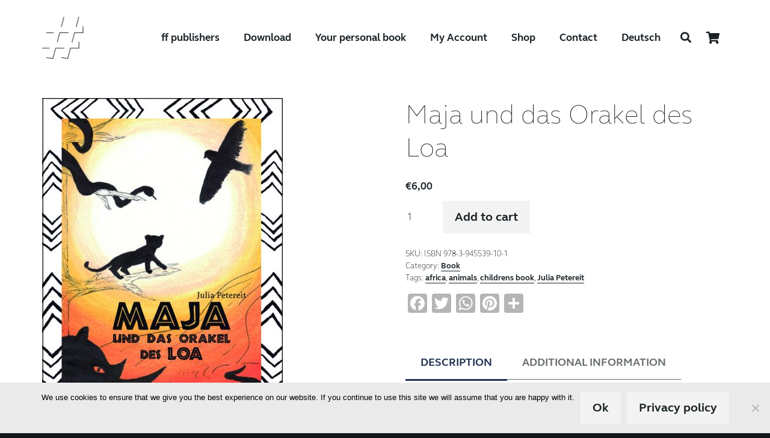

--- FILE ---
content_type: text/html; charset=UTF-8
request_url: https://www.ffpublishers.com/product/maja-und-das-orakel-des-loa/
body_size: 17948
content:
<!DOCTYPE HTML>
<html class="" lang="en-US">
<head>
	<meta charset="UTF-8">

	<title>Maja und das Orakel des Loa &#8211; ff publishers</title>
<meta name='robots' content='max-image-preview:large' />
<link rel='dns-prefetch' href='//static.addtoany.com' />
<link rel="alternate" type="application/rss+xml" title="ff publishers &raquo; Feed" href="https://www.ffpublishers.com/feed/" />
<link rel="alternate" type="application/rss+xml" title="ff publishers &raquo; Comments Feed" href="https://www.ffpublishers.com/comments/feed/" />
<link rel="alternate" title="oEmbed (JSON)" type="application/json+oembed" href="https://www.ffpublishers.com/wp-json/oembed/1.0/embed?url=https%3A%2F%2Fwww.ffpublishers.com%2Fproduct%2Fmaja-und-das-orakel-des-loa%2F" />
<link rel="alternate" title="oEmbed (XML)" type="text/xml+oembed" href="https://www.ffpublishers.com/wp-json/oembed/1.0/embed?url=https%3A%2F%2Fwww.ffpublishers.com%2Fproduct%2Fmaja-und-das-orakel-des-loa%2F&#038;format=xml" />
<meta name="viewport" content="width=device-width, initial-scale=1"><meta name="SKYPE_TOOLBAR" content="SKYPE_TOOLBAR_PARSER_COMPATIBLE"><meta property="og:title" content="Maja und das Orakel des Loa"><meta property="og:type" content="website"><meta property="og:url" content="https://www.ffpublishers.com/product/maja-und-das-orakel-des-loa/"><meta property="og:image" content="https://www.ffpublishers.com/wp-content/uploads/sites/2/2018/07/MayaCover.jpg"><style id='wp-img-auto-sizes-contain-inline-css' type='text/css'>
img:is([sizes=auto i],[sizes^="auto," i]){contain-intrinsic-size:3000px 1500px}
/*# sourceURL=wp-img-auto-sizes-contain-inline-css */
</style>
<style id='wp-emoji-styles-inline-css' type='text/css'>

	img.wp-smiley, img.emoji {
		display: inline !important;
		border: none !important;
		box-shadow: none !important;
		height: 1em !important;
		width: 1em !important;
		margin: 0 0.07em !important;
		vertical-align: -0.1em !important;
		background: none !important;
		padding: 0 !important;
	}
/*# sourceURL=wp-emoji-styles-inline-css */
</style>
<style id='wp-block-library-inline-css' type='text/css'>
:root{--wp-block-synced-color:#7a00df;--wp-block-synced-color--rgb:122,0,223;--wp-bound-block-color:var(--wp-block-synced-color);--wp-editor-canvas-background:#ddd;--wp-admin-theme-color:#007cba;--wp-admin-theme-color--rgb:0,124,186;--wp-admin-theme-color-darker-10:#006ba1;--wp-admin-theme-color-darker-10--rgb:0,107,160.5;--wp-admin-theme-color-darker-20:#005a87;--wp-admin-theme-color-darker-20--rgb:0,90,135;--wp-admin-border-width-focus:2px}@media (min-resolution:192dpi){:root{--wp-admin-border-width-focus:1.5px}}.wp-element-button{cursor:pointer}:root .has-very-light-gray-background-color{background-color:#eee}:root .has-very-dark-gray-background-color{background-color:#313131}:root .has-very-light-gray-color{color:#eee}:root .has-very-dark-gray-color{color:#313131}:root .has-vivid-green-cyan-to-vivid-cyan-blue-gradient-background{background:linear-gradient(135deg,#00d084,#0693e3)}:root .has-purple-crush-gradient-background{background:linear-gradient(135deg,#34e2e4,#4721fb 50%,#ab1dfe)}:root .has-hazy-dawn-gradient-background{background:linear-gradient(135deg,#faaca8,#dad0ec)}:root .has-subdued-olive-gradient-background{background:linear-gradient(135deg,#fafae1,#67a671)}:root .has-atomic-cream-gradient-background{background:linear-gradient(135deg,#fdd79a,#004a59)}:root .has-nightshade-gradient-background{background:linear-gradient(135deg,#330968,#31cdcf)}:root .has-midnight-gradient-background{background:linear-gradient(135deg,#020381,#2874fc)}:root{--wp--preset--font-size--normal:16px;--wp--preset--font-size--huge:42px}.has-regular-font-size{font-size:1em}.has-larger-font-size{font-size:2.625em}.has-normal-font-size{font-size:var(--wp--preset--font-size--normal)}.has-huge-font-size{font-size:var(--wp--preset--font-size--huge)}.has-text-align-center{text-align:center}.has-text-align-left{text-align:left}.has-text-align-right{text-align:right}.has-fit-text{white-space:nowrap!important}#end-resizable-editor-section{display:none}.aligncenter{clear:both}.items-justified-left{justify-content:flex-start}.items-justified-center{justify-content:center}.items-justified-right{justify-content:flex-end}.items-justified-space-between{justify-content:space-between}.screen-reader-text{border:0;clip-path:inset(50%);height:1px;margin:-1px;overflow:hidden;padding:0;position:absolute;width:1px;word-wrap:normal!important}.screen-reader-text:focus{background-color:#ddd;clip-path:none;color:#444;display:block;font-size:1em;height:auto;left:5px;line-height:normal;padding:15px 23px 14px;text-decoration:none;top:5px;width:auto;z-index:100000}html :where(.has-border-color){border-style:solid}html :where([style*=border-top-color]){border-top-style:solid}html :where([style*=border-right-color]){border-right-style:solid}html :where([style*=border-bottom-color]){border-bottom-style:solid}html :where([style*=border-left-color]){border-left-style:solid}html :where([style*=border-width]){border-style:solid}html :where([style*=border-top-width]){border-top-style:solid}html :where([style*=border-right-width]){border-right-style:solid}html :where([style*=border-bottom-width]){border-bottom-style:solid}html :where([style*=border-left-width]){border-left-style:solid}html :where(img[class*=wp-image-]){height:auto;max-width:100%}:where(figure){margin:0 0 1em}html :where(.is-position-sticky){--wp-admin--admin-bar--position-offset:var(--wp-admin--admin-bar--height,0px)}@media screen and (max-width:600px){html :where(.is-position-sticky){--wp-admin--admin-bar--position-offset:0px}}

/*# sourceURL=wp-block-library-inline-css */
</style><link rel='stylesheet' id='wc-blocks-style-css' href='https://www.ffpublishers.com/wp-content/plugins/woocommerce/assets/client/blocks/wc-blocks.css?ver=wc-10.4.3' type='text/css' media='all' />
<style id='global-styles-inline-css' type='text/css'>
:root{--wp--preset--aspect-ratio--square: 1;--wp--preset--aspect-ratio--4-3: 4/3;--wp--preset--aspect-ratio--3-4: 3/4;--wp--preset--aspect-ratio--3-2: 3/2;--wp--preset--aspect-ratio--2-3: 2/3;--wp--preset--aspect-ratio--16-9: 16/9;--wp--preset--aspect-ratio--9-16: 9/16;--wp--preset--color--black: #000000;--wp--preset--color--cyan-bluish-gray: #abb8c3;--wp--preset--color--white: #ffffff;--wp--preset--color--pale-pink: #f78da7;--wp--preset--color--vivid-red: #cf2e2e;--wp--preset--color--luminous-vivid-orange: #ff6900;--wp--preset--color--luminous-vivid-amber: #fcb900;--wp--preset--color--light-green-cyan: #7bdcb5;--wp--preset--color--vivid-green-cyan: #00d084;--wp--preset--color--pale-cyan-blue: #8ed1fc;--wp--preset--color--vivid-cyan-blue: #0693e3;--wp--preset--color--vivid-purple: #9b51e0;--wp--preset--gradient--vivid-cyan-blue-to-vivid-purple: linear-gradient(135deg,rgb(6,147,227) 0%,rgb(155,81,224) 100%);--wp--preset--gradient--light-green-cyan-to-vivid-green-cyan: linear-gradient(135deg,rgb(122,220,180) 0%,rgb(0,208,130) 100%);--wp--preset--gradient--luminous-vivid-amber-to-luminous-vivid-orange: linear-gradient(135deg,rgb(252,185,0) 0%,rgb(255,105,0) 100%);--wp--preset--gradient--luminous-vivid-orange-to-vivid-red: linear-gradient(135deg,rgb(255,105,0) 0%,rgb(207,46,46) 100%);--wp--preset--gradient--very-light-gray-to-cyan-bluish-gray: linear-gradient(135deg,rgb(238,238,238) 0%,rgb(169,184,195) 100%);--wp--preset--gradient--cool-to-warm-spectrum: linear-gradient(135deg,rgb(74,234,220) 0%,rgb(151,120,209) 20%,rgb(207,42,186) 40%,rgb(238,44,130) 60%,rgb(251,105,98) 80%,rgb(254,248,76) 100%);--wp--preset--gradient--blush-light-purple: linear-gradient(135deg,rgb(255,206,236) 0%,rgb(152,150,240) 100%);--wp--preset--gradient--blush-bordeaux: linear-gradient(135deg,rgb(254,205,165) 0%,rgb(254,45,45) 50%,rgb(107,0,62) 100%);--wp--preset--gradient--luminous-dusk: linear-gradient(135deg,rgb(255,203,112) 0%,rgb(199,81,192) 50%,rgb(65,88,208) 100%);--wp--preset--gradient--pale-ocean: linear-gradient(135deg,rgb(255,245,203) 0%,rgb(182,227,212) 50%,rgb(51,167,181) 100%);--wp--preset--gradient--electric-grass: linear-gradient(135deg,rgb(202,248,128) 0%,rgb(113,206,126) 100%);--wp--preset--gradient--midnight: linear-gradient(135deg,rgb(2,3,129) 0%,rgb(40,116,252) 100%);--wp--preset--font-size--small: 13px;--wp--preset--font-size--medium: 20px;--wp--preset--font-size--large: 36px;--wp--preset--font-size--x-large: 42px;--wp--preset--spacing--20: 0.44rem;--wp--preset--spacing--30: 0.67rem;--wp--preset--spacing--40: 1rem;--wp--preset--spacing--50: 1.5rem;--wp--preset--spacing--60: 2.25rem;--wp--preset--spacing--70: 3.38rem;--wp--preset--spacing--80: 5.06rem;--wp--preset--shadow--natural: 6px 6px 9px rgba(0, 0, 0, 0.2);--wp--preset--shadow--deep: 12px 12px 50px rgba(0, 0, 0, 0.4);--wp--preset--shadow--sharp: 6px 6px 0px rgba(0, 0, 0, 0.2);--wp--preset--shadow--outlined: 6px 6px 0px -3px rgb(255, 255, 255), 6px 6px rgb(0, 0, 0);--wp--preset--shadow--crisp: 6px 6px 0px rgb(0, 0, 0);}:where(.is-layout-flex){gap: 0.5em;}:where(.is-layout-grid){gap: 0.5em;}body .is-layout-flex{display: flex;}.is-layout-flex{flex-wrap: wrap;align-items: center;}.is-layout-flex > :is(*, div){margin: 0;}body .is-layout-grid{display: grid;}.is-layout-grid > :is(*, div){margin: 0;}:where(.wp-block-columns.is-layout-flex){gap: 2em;}:where(.wp-block-columns.is-layout-grid){gap: 2em;}:where(.wp-block-post-template.is-layout-flex){gap: 1.25em;}:where(.wp-block-post-template.is-layout-grid){gap: 1.25em;}.has-black-color{color: var(--wp--preset--color--black) !important;}.has-cyan-bluish-gray-color{color: var(--wp--preset--color--cyan-bluish-gray) !important;}.has-white-color{color: var(--wp--preset--color--white) !important;}.has-pale-pink-color{color: var(--wp--preset--color--pale-pink) !important;}.has-vivid-red-color{color: var(--wp--preset--color--vivid-red) !important;}.has-luminous-vivid-orange-color{color: var(--wp--preset--color--luminous-vivid-orange) !important;}.has-luminous-vivid-amber-color{color: var(--wp--preset--color--luminous-vivid-amber) !important;}.has-light-green-cyan-color{color: var(--wp--preset--color--light-green-cyan) !important;}.has-vivid-green-cyan-color{color: var(--wp--preset--color--vivid-green-cyan) !important;}.has-pale-cyan-blue-color{color: var(--wp--preset--color--pale-cyan-blue) !important;}.has-vivid-cyan-blue-color{color: var(--wp--preset--color--vivid-cyan-blue) !important;}.has-vivid-purple-color{color: var(--wp--preset--color--vivid-purple) !important;}.has-black-background-color{background-color: var(--wp--preset--color--black) !important;}.has-cyan-bluish-gray-background-color{background-color: var(--wp--preset--color--cyan-bluish-gray) !important;}.has-white-background-color{background-color: var(--wp--preset--color--white) !important;}.has-pale-pink-background-color{background-color: var(--wp--preset--color--pale-pink) !important;}.has-vivid-red-background-color{background-color: var(--wp--preset--color--vivid-red) !important;}.has-luminous-vivid-orange-background-color{background-color: var(--wp--preset--color--luminous-vivid-orange) !important;}.has-luminous-vivid-amber-background-color{background-color: var(--wp--preset--color--luminous-vivid-amber) !important;}.has-light-green-cyan-background-color{background-color: var(--wp--preset--color--light-green-cyan) !important;}.has-vivid-green-cyan-background-color{background-color: var(--wp--preset--color--vivid-green-cyan) !important;}.has-pale-cyan-blue-background-color{background-color: var(--wp--preset--color--pale-cyan-blue) !important;}.has-vivid-cyan-blue-background-color{background-color: var(--wp--preset--color--vivid-cyan-blue) !important;}.has-vivid-purple-background-color{background-color: var(--wp--preset--color--vivid-purple) !important;}.has-black-border-color{border-color: var(--wp--preset--color--black) !important;}.has-cyan-bluish-gray-border-color{border-color: var(--wp--preset--color--cyan-bluish-gray) !important;}.has-white-border-color{border-color: var(--wp--preset--color--white) !important;}.has-pale-pink-border-color{border-color: var(--wp--preset--color--pale-pink) !important;}.has-vivid-red-border-color{border-color: var(--wp--preset--color--vivid-red) !important;}.has-luminous-vivid-orange-border-color{border-color: var(--wp--preset--color--luminous-vivid-orange) !important;}.has-luminous-vivid-amber-border-color{border-color: var(--wp--preset--color--luminous-vivid-amber) !important;}.has-light-green-cyan-border-color{border-color: var(--wp--preset--color--light-green-cyan) !important;}.has-vivid-green-cyan-border-color{border-color: var(--wp--preset--color--vivid-green-cyan) !important;}.has-pale-cyan-blue-border-color{border-color: var(--wp--preset--color--pale-cyan-blue) !important;}.has-vivid-cyan-blue-border-color{border-color: var(--wp--preset--color--vivid-cyan-blue) !important;}.has-vivid-purple-border-color{border-color: var(--wp--preset--color--vivid-purple) !important;}.has-vivid-cyan-blue-to-vivid-purple-gradient-background{background: var(--wp--preset--gradient--vivid-cyan-blue-to-vivid-purple) !important;}.has-light-green-cyan-to-vivid-green-cyan-gradient-background{background: var(--wp--preset--gradient--light-green-cyan-to-vivid-green-cyan) !important;}.has-luminous-vivid-amber-to-luminous-vivid-orange-gradient-background{background: var(--wp--preset--gradient--luminous-vivid-amber-to-luminous-vivid-orange) !important;}.has-luminous-vivid-orange-to-vivid-red-gradient-background{background: var(--wp--preset--gradient--luminous-vivid-orange-to-vivid-red) !important;}.has-very-light-gray-to-cyan-bluish-gray-gradient-background{background: var(--wp--preset--gradient--very-light-gray-to-cyan-bluish-gray) !important;}.has-cool-to-warm-spectrum-gradient-background{background: var(--wp--preset--gradient--cool-to-warm-spectrum) !important;}.has-blush-light-purple-gradient-background{background: var(--wp--preset--gradient--blush-light-purple) !important;}.has-blush-bordeaux-gradient-background{background: var(--wp--preset--gradient--blush-bordeaux) !important;}.has-luminous-dusk-gradient-background{background: var(--wp--preset--gradient--luminous-dusk) !important;}.has-pale-ocean-gradient-background{background: var(--wp--preset--gradient--pale-ocean) !important;}.has-electric-grass-gradient-background{background: var(--wp--preset--gradient--electric-grass) !important;}.has-midnight-gradient-background{background: var(--wp--preset--gradient--midnight) !important;}.has-small-font-size{font-size: var(--wp--preset--font-size--small) !important;}.has-medium-font-size{font-size: var(--wp--preset--font-size--medium) !important;}.has-large-font-size{font-size: var(--wp--preset--font-size--large) !important;}.has-x-large-font-size{font-size: var(--wp--preset--font-size--x-large) !important;}
/*# sourceURL=global-styles-inline-css */
</style>

<style id='classic-theme-styles-inline-css' type='text/css'>
/*! This file is auto-generated */
.wp-block-button__link{color:#fff;background-color:#32373c;border-radius:9999px;box-shadow:none;text-decoration:none;padding:calc(.667em + 2px) calc(1.333em + 2px);font-size:1.125em}.wp-block-file__button{background:#32373c;color:#fff;text-decoration:none}
/*# sourceURL=/wp-includes/css/classic-themes.min.css */
</style>
<link rel='stylesheet' id='contact-form-7-css' href='https://www.ffpublishers.com/wp-content/plugins/contact-form-7/includes/css/styles.css?ver=6.1.4' type='text/css' media='all' />
<link rel='stylesheet' id='cookie-notice-front-css' href='https://www.ffpublishers.com/wp-content/plugins/cookie-notice/css/front.min.css?ver=2.5.11' type='text/css' media='all' />
<link rel='stylesheet' id='cryptx-styles-css' href='https://www.ffpublishers.com/wp-content/plugins/cryptx/css/cryptx.css?ver=deb930e9b1f4b4bb99fc5a7181bafd4a' type='text/css' media='all' />
<link rel='stylesheet' id='photoswipe-css' href='https://www.ffpublishers.com/wp-content/plugins/woocommerce/assets/css/photoswipe/photoswipe.min.css?ver=10.4.3' type='text/css' media='all' />
<link rel='stylesheet' id='photoswipe-default-skin-css' href='https://www.ffpublishers.com/wp-content/plugins/woocommerce/assets/css/photoswipe/default-skin/default-skin.min.css?ver=10.4.3' type='text/css' media='all' />
<style id='woocommerce-inline-inline-css' type='text/css'>
.woocommerce form .form-row .required { visibility: visible; }
/*# sourceURL=woocommerce-inline-inline-css */
</style>
<link rel='stylesheet' id='paypalplus-woocommerce-front-css' href='https://www.ffpublishers.com/wp-content/plugins/woo-paypalplus/public/css/front.min.css?ver=1592816730' type='text/css' media='screen' />
<link rel='stylesheet' id='wc-gateway-ppec-frontend-css' href='https://www.ffpublishers.com/wp-content/plugins/woocommerce-gateway-paypal-express-checkout/assets/css/wc-gateway-ppec-frontend.css?ver=2.1.3' type='text/css' media='all' />
<link rel='stylesheet' id='fancybox-css' href='https://www.ffpublishers.com/wp-content/plugins/easy-fancybox/fancybox/1.5.4/jquery.fancybox.min.css?ver=deb930e9b1f4b4bb99fc5a7181bafd4a' type='text/css' media='screen' />
<link rel='stylesheet' id='us-style-css' href='https://www.ffpublishers.com/wp-content/themes/ffpublishers/css/style.min.css?ver=5.3' type='text/css' media='all' />
<link rel='stylesheet' id='us-woocommerce-css' href='https://www.ffpublishers.com/wp-content/themes/ffpublishers/css/plugins/woocommerce.min.css?ver=5.3' type='text/css' media='all' />
<link rel='stylesheet' id='woocommerce-gzd-layout-css' href='https://www.ffpublishers.com/wp-content/plugins/woocommerce-germanized/build/static/layout-styles.css?ver=3.20.4' type='text/css' media='all' />
<style id='woocommerce-gzd-layout-inline-css' type='text/css'>
.woocommerce-checkout .shop_table { background-color: #eeeeee; } .product p.deposit-packaging-type { font-size: 1.25em !important; } p.woocommerce-shipping-destination { display: none; }
                .wc-gzd-nutri-score-value-a {
                    background: url(https://www.ffpublishers.com/wp-content/plugins/woocommerce-germanized/assets/images/nutri-score-a.svg) no-repeat;
                }
                .wc-gzd-nutri-score-value-b {
                    background: url(https://www.ffpublishers.com/wp-content/plugins/woocommerce-germanized/assets/images/nutri-score-b.svg) no-repeat;
                }
                .wc-gzd-nutri-score-value-c {
                    background: url(https://www.ffpublishers.com/wp-content/plugins/woocommerce-germanized/assets/images/nutri-score-c.svg) no-repeat;
                }
                .wc-gzd-nutri-score-value-d {
                    background: url(https://www.ffpublishers.com/wp-content/plugins/woocommerce-germanized/assets/images/nutri-score-d.svg) no-repeat;
                }
                .wc-gzd-nutri-score-value-e {
                    background: url(https://www.ffpublishers.com/wp-content/plugins/woocommerce-germanized/assets/images/nutri-score-e.svg) no-repeat;
                }
            
/*# sourceURL=woocommerce-gzd-layout-inline-css */
</style>
<link rel='stylesheet' id='us-responsive-css' href='https://www.ffpublishers.com/wp-content/themes/ffpublishers/css/responsive.min.css?ver=5.3' type='text/css' media='all' />
<link rel='stylesheet' id='theme-style-css' href='https://www.ffpublishers.com/wp-content/themes/ffpublishers-child/style.css?ver=5.3' type='text/css' media='all' />
<link rel='stylesheet' id='addtoany-css' href='https://www.ffpublishers.com/wp-content/plugins/add-to-any/addtoany.min.css?ver=1.16' type='text/css' media='all' />
<link rel='stylesheet' id='ultimate-style-min-css' href='https://www.ffpublishers.com/wp-content/plugins/Ultimate_VC_Addons/assets/min-css/ultimate.min.css?ver=3.11.0' type='text/css' media='all' />
<link rel='stylesheet' id='bsf-Defaults-css' href='https://www.ffpublishers.com/wp-content/uploads/sites/2/smile_fonts/Defaults/Defaults.css?ver=deb930e9b1f4b4bb99fc5a7181bafd4a' type='text/css' media='all' />
<script type="text/javascript" id="addtoany-core-js-before">
/* <![CDATA[ */
window.a2a_config=window.a2a_config||{};a2a_config.callbacks=[];a2a_config.overlays=[];a2a_config.templates={};
a2a_config.icon_color="#b5b5b5";

//# sourceURL=addtoany-core-js-before
/* ]]> */
</script>
<script type="text/javascript" defer src="https://static.addtoany.com/menu/page.js" id="addtoany-core-js"></script>
<script type="text/javascript" src="https://www.ffpublishers.com/wp-includes/js/jquery/jquery.min.js?ver=3.7.1" id="jquery-core-js"></script>
<script type="text/javascript" defer src="https://www.ffpublishers.com/wp-content/plugins/add-to-any/addtoany.min.js?ver=1.1" id="addtoany-jquery-js"></script>
<script type="text/javascript" id="cookie-notice-front-js-before">
/* <![CDATA[ */
var cnArgs = {"ajaxUrl":"https:\/\/www.ffpublishers.com\/wp-admin\/admin-ajax.php","nonce":"b39292b164","hideEffect":"fade","position":"bottom","onScroll":true,"onScrollOffset":100,"onClick":false,"cookieName":"cookie_notice_accepted","cookieTime":2592000,"cookieTimeRejected":2592000,"globalCookie":false,"redirection":false,"cache":false,"revokeCookies":false,"revokeCookiesOpt":"automatic"};

//# sourceURL=cookie-notice-front-js-before
/* ]]> */
</script>
<script type="text/javascript" src="https://www.ffpublishers.com/wp-content/plugins/cookie-notice/js/front.min.js?ver=2.5.11" id="cookie-notice-front-js"></script>
<script type="text/javascript" src="https://www.ffpublishers.com/wp-content/plugins/cryptx/js/cryptx.min.js?ver=deb930e9b1f4b4bb99fc5a7181bafd4a" id="cryptx-js-js"></script>
<script type="text/javascript" src="https://www.ffpublishers.com/wp-content/plugins/woocommerce/assets/js/jquery-blockui/jquery.blockUI.min.js?ver=2.7.0-wc.10.4.3" id="wc-jquery-blockui-js" defer="defer" data-wp-strategy="defer"></script>
<script type="text/javascript" id="wc-add-to-cart-js-extra">
/* <![CDATA[ */
var wc_add_to_cart_params = {"ajax_url":"/wp-admin/admin-ajax.php","wc_ajax_url":"/?wc-ajax=%%endpoint%%","i18n_view_cart":"View cart","cart_url":"https://www.ffpublishers.com/basket/","is_cart":"","cart_redirect_after_add":"no"};
//# sourceURL=wc-add-to-cart-js-extra
/* ]]> */
</script>
<script type="text/javascript" src="https://www.ffpublishers.com/wp-content/plugins/woocommerce/assets/js/frontend/add-to-cart.min.js?ver=10.4.3" id="wc-add-to-cart-js" defer="defer" data-wp-strategy="defer"></script>
<script type="text/javascript" src="https://www.ffpublishers.com/wp-content/plugins/woocommerce/assets/js/zoom/jquery.zoom.min.js?ver=1.7.21-wc.10.4.3" id="wc-zoom-js" defer="defer" data-wp-strategy="defer"></script>
<script type="text/javascript" src="https://www.ffpublishers.com/wp-content/plugins/woocommerce/assets/js/flexslider/jquery.flexslider.min.js?ver=2.7.2-wc.10.4.3" id="wc-flexslider-js" defer="defer" data-wp-strategy="defer"></script>
<script type="text/javascript" src="https://www.ffpublishers.com/wp-content/plugins/woocommerce/assets/js/photoswipe/photoswipe.min.js?ver=4.1.1-wc.10.4.3" id="wc-photoswipe-js" defer="defer" data-wp-strategy="defer"></script>
<script type="text/javascript" src="https://www.ffpublishers.com/wp-content/plugins/woocommerce/assets/js/photoswipe/photoswipe-ui-default.min.js?ver=4.1.1-wc.10.4.3" id="wc-photoswipe-ui-default-js" defer="defer" data-wp-strategy="defer"></script>
<script type="text/javascript" id="wc-single-product-js-extra">
/* <![CDATA[ */
var wc_single_product_params = {"i18n_required_rating_text":"Please select a rating","i18n_rating_options":["1 of 5 stars","2 of 5 stars","3 of 5 stars","4 of 5 stars","5 of 5 stars"],"i18n_product_gallery_trigger_text":"View full-screen image gallery","review_rating_required":"yes","flexslider":{"rtl":false,"animation":"slide","smoothHeight":true,"directionNav":false,"controlNav":"thumbnails","slideshow":false,"animationSpeed":500,"animationLoop":false,"allowOneSlide":false},"zoom_enabled":"1","zoom_options":[],"photoswipe_enabled":"1","photoswipe_options":{"shareEl":false,"closeOnScroll":false,"history":false,"hideAnimationDuration":0,"showAnimationDuration":0},"flexslider_enabled":"1"};
//# sourceURL=wc-single-product-js-extra
/* ]]> */
</script>
<script type="text/javascript" src="https://www.ffpublishers.com/wp-content/plugins/woocommerce/assets/js/frontend/single-product.min.js?ver=10.4.3" id="wc-single-product-js" defer="defer" data-wp-strategy="defer"></script>
<script type="text/javascript" src="https://www.ffpublishers.com/wp-content/plugins/woocommerce/assets/js/js-cookie/js.cookie.min.js?ver=2.1.4-wc.10.4.3" id="wc-js-cookie-js" defer="defer" data-wp-strategy="defer"></script>
<script type="text/javascript" id="woocommerce-js-extra">
/* <![CDATA[ */
var woocommerce_params = {"ajax_url":"/wp-admin/admin-ajax.php","wc_ajax_url":"/?wc-ajax=%%endpoint%%","i18n_password_show":"Show password","i18n_password_hide":"Hide password"};
//# sourceURL=woocommerce-js-extra
/* ]]> */
</script>
<script type="text/javascript" src="https://www.ffpublishers.com/wp-content/plugins/woocommerce/assets/js/frontend/woocommerce.min.js?ver=10.4.3" id="woocommerce-js" defer="defer" data-wp-strategy="defer"></script>
<script type="text/javascript" src="https://www.ffpublishers.com/wp-content/themes/ffpublishers-child/js/ff.js?ver=deb930e9b1f4b4bb99fc5a7181bafd4a" id="ffpublishers-js"></script>
<script type="text/javascript" id="wc-gzd-unit-price-observer-queue-js-extra">
/* <![CDATA[ */
var wc_gzd_unit_price_observer_queue_params = {"ajax_url":"/wp-admin/admin-ajax.php","wc_ajax_url":"/?wc-ajax=%%endpoint%%","refresh_unit_price_nonce":"e35e027197"};
//# sourceURL=wc-gzd-unit-price-observer-queue-js-extra
/* ]]> */
</script>
<script type="text/javascript" src="https://www.ffpublishers.com/wp-content/plugins/woocommerce-germanized/build/static/unit-price-observer-queue.js?ver=3.20.4" id="wc-gzd-unit-price-observer-queue-js" defer="defer" data-wp-strategy="defer"></script>
<script type="text/javascript" src="https://www.ffpublishers.com/wp-content/plugins/woocommerce/assets/js/accounting/accounting.min.js?ver=0.4.2" id="wc-accounting-js"></script>
<script type="text/javascript" id="wc-gzd-unit-price-observer-js-extra">
/* <![CDATA[ */
var wc_gzd_unit_price_observer_params = {"wrapper":".product","price_selector":{"p.price":{"is_total_price":false,"is_primary_selector":true,"quantity_selector":""}},"replace_price":"1","product_id":"512","price_decimal_sep":",","price_thousand_sep":".","qty_selector":"input.quantity, input.qty","refresh_on_load":""};
//# sourceURL=wc-gzd-unit-price-observer-js-extra
/* ]]> */
</script>
<script type="text/javascript" src="https://www.ffpublishers.com/wp-content/plugins/woocommerce-germanized/build/static/unit-price-observer.js?ver=3.20.4" id="wc-gzd-unit-price-observer-js" defer="defer" data-wp-strategy="defer"></script>
<script type="text/javascript" src="https://www.ffpublishers.com/wp-content/plugins/Ultimate_VC_Addons/assets/min-js/ultimate-params.min.js?ver=3.11.0" id="ultimate-vc-params-js"></script>
<link rel="https://api.w.org/" href="https://www.ffpublishers.com/wp-json/" /><link rel="alternate" title="JSON" type="application/json" href="https://www.ffpublishers.com/wp-json/wp/v2/product/512" /><link rel="EditURI" type="application/rsd+xml" title="RSD" href="https://www.ffpublishers.com/xmlrpc.php?rsd" />

<link rel="canonical" href="https://www.ffpublishers.com/product/maja-und-das-orakel-des-loa/" />
<link rel='shortlink' href='https://www.ffpublishers.com/?p=512' />
<link rel="alternate" href="https://www.ffpublishers.de/product/maja-und-das-orakel-des-loa/" hreflang="de" />
<link rel="alternate" href="https://www.ffpublishers.com/product/maja-und-das-orakel-des-loa/" hreflang="en" />
<script src='https://www.ffpublishers.de/?dm=94ffc97ec9b393f4a785876ca77cd50e&amp;action=load&amp;blogid=2&amp;siteid=1&amp;t=379123550&amp;back=https%3A%2F%2Fwww.ffpublishers.com%2Fproduct%2Fmaja-und-das-orakel-des-loa%2F' type='text/javascript'></script>	<script>
		if (!/Android|webOS|iPhone|iPad|iPod|BlackBerry|IEMobile|Opera Mini/i.test(navigator.userAgent)) {
			var root = document.getElementsByTagName('html')[0]
			root.className += " no-touch";
		}
	</script>
		<noscript><style>.woocommerce-product-gallery{ opacity: 1 !important; }</style></noscript>
	<meta name="generator" content="Powered by WPBakery Page Builder - drag and drop page builder for WordPress."/>
<!--[if lte IE 9]><link rel="stylesheet" type="text/css" href="https://www.ffpublishers.com/wp-content/plugins/js_composer/assets/css/vc_lte_ie9.min.css" media="screen"><![endif]--><link rel="icon" href="https://www.ffpublishers.com/wp-content/uploads/sites/2/2019/03/FF_Logo_gr_duenn-1-150x150.png" sizes="32x32" />
<link rel="icon" href="https://www.ffpublishers.com/wp-content/uploads/sites/2/2019/03/FF_Logo_gr_duenn-1.png" sizes="192x192" />
<link rel="apple-touch-icon" href="https://www.ffpublishers.com/wp-content/uploads/sites/2/2019/03/FF_Logo_gr_duenn-1.png" />
<meta name="msapplication-TileImage" content="https://www.ffpublishers.com/wp-content/uploads/sites/2/2019/03/FF_Logo_gr_duenn-1.png" />
<noscript><style type="text/css"> .wpb_animate_when_almost_visible { opacity: 1; }</style></noscript>
			<style id="us-header-css">@media (min-width:900px){.hidden_for_default{display:none !important}.l-subheader.at_top{display:none}.l-subheader.at_bottom{display:none}.l-header{position:relative;z-index:111;width:100%}.l-subheader{margin:0 auto}.l-subheader.width_full{padding-left:1.5rem;padding-right:1.5rem}.l-subheader-h{display:flex;align-items:center;position:relative;margin:0 auto;height:inherit}.w-header-show{display:none}.l-header.pos_fixed{position:fixed;left:0}.l-header.pos_fixed:not(.notransition) .l-subheader{transition-property:transform, background-color, box-shadow, line-height, height;transition-duration:0.3s;transition-timing-function:cubic-bezier(.78,.13,.15,.86)}.l-header.bg_transparent:not(.sticky){background:linear-gradient(rgba(0,0,0,0.5), transparent) repeat-x}.l-header.bg_transparent:not(.sticky) .l-subheader{box-shadow:none !important;background-image:none;background-color:transparent}.l-header.bg_transparent:not(.sticky) .l-subheader.at_top{background-color:rgba(0,0,0,0.2);color:rgba(255,255,255,0.66)}.l-header.bg_transparent:not(.sticky) .l-subheader.at_bottom .l-subheader-h{box-shadow:0 -1px 0 rgba(255,255,255,0.22)}.l-header.bg_transparent:not(.sticky) .w-nav.type_desktop .w-nav-list.level_1>.menu-item>a{background-color:transparent}.l-header.bg_transparent~.l-main .l-section.width_full.height_auto:first-child{padding-top:0 !important;padding-bottom:0 !important}.l-header.pos_static.bg_transparent{position:absolute;left:0}.l-subheader.width_full .l-subheader-h{max-width:none !important}.header_inpos_above .l-header.pos_fixed{overflow:hidden;transition:transform 0.3s;transform:translate3d(0,-100%,0)}.header_inpos_above .l-header.pos_fixed.sticky{overflow:visible;transform:none}.header_inpos_above .l-header.pos_fixed~.l-section,.header_inpos_above .l-header.pos_fixed~.l-main,.header_inpos_above .l-header.pos_fixed~.l-main .l-section:first-child{padding-top:0 !important}.l-header.shadow_thin .l-subheader.at_middle,.l-header.shadow_thin .l-subheader.at_bottom,.l-header.shadow_none.sticky .l-subheader.at_middle,.l-header.shadow_none.sticky .l-subheader.at_bottom{box-shadow:0 1px 0 rgba(0,0,0,0.08)}.l-header.shadow_wide .l-subheader.at_middle,.l-header.shadow_wide .l-subheader.at_bottom{box-shadow:0 3px 5px -1px rgba(0,0,0,0.1), 0 2px 1px -1px rgba(0,0,0,0.05)}.header_inpos_bottom .l-header.pos_fixed:not(.sticky) .w-dropdown-list{top:auto;bottom:-0.4em;padding-top:0.4em;padding-bottom:2.4em}.l-subheader-cell>.w-cart{margin-left:0;margin-right:0}.l-subheader.at_top{line-height:40px;height:40px}.l-header.sticky .l-subheader.at_top{line-height:0px;height:0px;overflow:hidden}.l-subheader.at_middle{line-height:126px;height:126px}.l-header.sticky .l-subheader.at_middle{line-height:50px;height:50px}.l-subheader.at_bottom{line-height:50px;height:50px}.l-header.sticky .l-subheader.at_bottom{line-height:50px;height:50px}.l-header.pos_fixed~.l-section:first-of-type,.sidebar_left .l-header.pos_fixed + .l-main,.sidebar_right .l-header.pos_fixed + .l-main,.sidebar_none .l-header.pos_fixed + .l-main .l-section:first-of-type,.sidebar_none .l-header.pos_fixed + .l-main .l-section-gap:nth-child(2),.header_inpos_below .l-header.pos_fixed~.l-main .l-section:nth-of-type(2),.l-header.pos_static.bg_transparent~.l-section:first-of-type,.sidebar_left .l-header.pos_static.bg_transparent + .l-main,.sidebar_right .l-header.pos_static.bg_transparent + .l-main,.sidebar_none .l-header.pos_static.bg_transparent + .l-main .l-section:first-of-type{padding-top:126px}.l-header.pos_static.bg_solid + .l-main .l-section.preview_trendy .w-blogpost-preview{top:-126px}.header_inpos_bottom .l-header.pos_fixed~.l-main .l-section:first-of-type{padding-bottom:126px}.l-header.bg_transparent~.l-main .l-section.valign_center:first-of-type>.l-section-h{top:-63px}.header_inpos_bottom .l-header.pos_fixed.bg_transparent~.l-main .l-section.valign_center:first-of-type>.l-section-h{top:63px}.l-header.pos_fixed~.l-main .l-section.height_full:not(:first-of-type){min-height:calc(100vh - 50px)}.admin-bar .l-header.pos_fixed~.l-main .l-section.height_full:not(:first-of-type){min-height:calc(100vh - 82px)}.l-header.pos_static.bg_solid~.l-main .l-section.height_full:first-of-type{min-height:calc(100vh - 126px)}.l-header.pos_fixed~.l-main .l-section.sticky{top:50px}.admin-bar .l-header.pos_fixed~.l-main .l-section.sticky{top:82px}.l-header.pos_fixed.sticky + .l-section.type_sticky,.sidebar_none .l-header.pos_fixed.sticky + .l-main .l-section.type_sticky:first-of-type{padding-top:50px}.header_inpos_below .l-header.pos_fixed:not(.sticky){position:absolute;top:100%}.header_inpos_bottom .l-header.pos_fixed:not(.sticky){position:absolute;bottom:0}.header_inpos_below .l-header.pos_fixed~.l-main .l-section:first-of-type,.header_inpos_bottom .l-header.pos_fixed~.l-main .l-section:first-of-type{padding-top:0 !important}.header_inpos_below .l-header.pos_fixed~.l-main .l-section.height_full:nth-of-type(2){min-height:100vh}.admin-bar.header_inpos_below .l-header.pos_fixed~.l-main .l-section.height_full:nth-of-type(2){min-height:calc(100vh - 32px)}.header_inpos_bottom .l-header.pos_fixed:not(.sticky) .w-cart-dropdown,.header_inpos_bottom .l-header.pos_fixed:not(.sticky) .w-nav.type_desktop .w-nav-list.level_2{bottom:100%;transform-origin:0 100%}.header_inpos_bottom .l-header.pos_fixed:not(.sticky) .w-nav.type_mobile.m_layout_dropdown .w-nav-list.level_1{top:auto;bottom:100%;box-shadow:0 -3px 3px rgba(0,0,0,0.1)}.header_inpos_bottom .l-header.pos_fixed:not(.sticky) .w-nav.type_desktop .w-nav-list.level_3,.header_inpos_bottom .l-header.pos_fixed:not(.sticky) .w-nav.type_desktop .w-nav-list.level_4{top:auto;bottom:0;transform-origin:0 100%}}@media (min-width:600px) and (max-width:899px){.hidden_for_tablets{display:none !important}.l-subheader.at_top{display:none}.l-subheader.at_bottom{display:none}.l-header{position:relative;z-index:111;width:100%}.l-subheader{margin:0 auto}.l-subheader.width_full{padding-left:1.5rem;padding-right:1.5rem}.l-subheader-h{display:flex;align-items:center;position:relative;margin:0 auto;height:inherit}.w-header-show{display:none}.l-header.pos_fixed{position:fixed;left:0}.l-header.pos_fixed:not(.notransition) .l-subheader{transition-property:transform, background-color, box-shadow, line-height, height;transition-duration:0.3s;transition-timing-function:cubic-bezier(.78,.13,.15,.86)}.l-header.bg_transparent:not(.sticky){background:linear-gradient(rgba(0,0,0,0.5), transparent) repeat-x}.l-header.bg_transparent:not(.sticky) .l-subheader{box-shadow:none !important;background-image:none;background-color:transparent}.l-header.bg_transparent:not(.sticky) .l-subheader.at_top{background-color:rgba(0,0,0,0.2);color:rgba(255,255,255,0.66)}.l-header.bg_transparent:not(.sticky) .l-subheader.at_bottom .l-subheader-h{box-shadow:0 -1px 0 rgba(255,255,255,0.22)}.l-header.bg_transparent:not(.sticky) .w-nav.type_desktop .w-nav-list.level_1>.menu-item>a{background-color:transparent}.l-header.bg_transparent~.l-main .l-section.width_full.height_auto:first-child{padding-top:0 !important;padding-bottom:0 !important}.l-header.pos_static.bg_transparent{position:absolute;left:0}.l-subheader.width_full .l-subheader-h{max-width:none !important}.header_inpos_above .l-header.pos_fixed{overflow:hidden;transition:transform 0.3s;transform:translate3d(0,-100%,0)}.header_inpos_above .l-header.pos_fixed.sticky{overflow:visible;transform:none}.header_inpos_above .l-header.pos_fixed~.l-section,.header_inpos_above .l-header.pos_fixed~.l-main,.header_inpos_above .l-header.pos_fixed~.l-main .l-section:first-child{padding-top:0 !important}.l-header.shadow_thin .l-subheader.at_middle,.l-header.shadow_thin .l-subheader.at_bottom,.l-header.shadow_none.sticky .l-subheader.at_middle,.l-header.shadow_none.sticky .l-subheader.at_bottom{box-shadow:0 1px 0 rgba(0,0,0,0.08)}.l-header.shadow_wide .l-subheader.at_middle,.l-header.shadow_wide .l-subheader.at_bottom{box-shadow:0 3px 5px -1px rgba(0,0,0,0.1), 0 2px 1px -1px rgba(0,0,0,0.05)}.header_inpos_bottom .l-header.pos_fixed:not(.sticky) .w-dropdown-list{top:auto;bottom:-0.4em;padding-top:0.4em;padding-bottom:2.4em}.l-subheader-cell>.w-cart{margin-left:0;margin-right:0}.l-subheader.at_top{line-height:40px;height:40px}.l-header.sticky .l-subheader.at_top{line-height:40px;height:40px}.l-subheader.at_middle{line-height:80px;height:80px}.l-header.sticky .l-subheader.at_middle{line-height:50px;height:50px}.l-subheader.at_bottom{line-height:50px;height:50px}.l-header.sticky .l-subheader.at_bottom{line-height:50px;height:50px}.l-header.pos_fixed~.l-section:first-of-type,.sidebar_left .l-header.pos_fixed + .l-main,.sidebar_right .l-header.pos_fixed + .l-main,.sidebar_none .l-header.pos_fixed + .l-main .l-section:first-of-type,.sidebar_none .l-header.pos_fixed + .l-main .l-section-gap:nth-child(2),.l-header.pos_static.bg_transparent~.l-section:first-of-type,.sidebar_left .l-header.pos_static.bg_transparent + .l-main,.sidebar_right .l-header.pos_static.bg_transparent + .l-main,.sidebar_none .l-header.pos_static.bg_transparent + .l-main .l-section:first-of-type{padding-top:80px}.l-header.pos_static.bg_solid + .l-main .l-section.preview_trendy .w-blogpost-preview{top:-80px}.l-header.pos_fixed~.l-main .l-section.sticky{top:50px}.l-header.pos_fixed.sticky + .l-section.type_sticky,.sidebar_none .l-header.pos_fixed.sticky + .l-main .l-section.type_sticky:first-of-type{padding-top:50px}}@media (max-width:599px){.hidden_for_mobiles{display:none !important}.l-subheader.at_top{display:none}.l-subheader.at_bottom{display:none}.l-header{position:relative;z-index:111;width:100%}.l-subheader{margin:0 auto}.l-subheader.width_full{padding-left:1.5rem;padding-right:1.5rem}.l-subheader-h{display:flex;align-items:center;position:relative;margin:0 auto;height:inherit}.w-header-show{display:none}.l-header.pos_fixed{position:fixed;left:0}.l-header.pos_fixed:not(.notransition) .l-subheader{transition-property:transform, background-color, box-shadow, line-height, height;transition-duration:0.3s;transition-timing-function:cubic-bezier(.78,.13,.15,.86)}.l-header.bg_transparent:not(.sticky){background:linear-gradient(rgba(0,0,0,0.5), transparent) repeat-x}.l-header.bg_transparent:not(.sticky) .l-subheader{box-shadow:none !important;background-image:none;background-color:transparent}.l-header.bg_transparent:not(.sticky) .l-subheader.at_top{background-color:rgba(0,0,0,0.2);color:rgba(255,255,255,0.66)}.l-header.bg_transparent:not(.sticky) .l-subheader.at_bottom .l-subheader-h{box-shadow:0 -1px 0 rgba(255,255,255,0.22)}.l-header.bg_transparent:not(.sticky) .w-nav.type_desktop .w-nav-list.level_1>.menu-item>a{background-color:transparent}.l-header.bg_transparent~.l-main .l-section.width_full.height_auto:first-child{padding-top:0 !important;padding-bottom:0 !important}.l-header.pos_static.bg_transparent{position:absolute;left:0}.l-subheader.width_full .l-subheader-h{max-width:none !important}.header_inpos_above .l-header.pos_fixed{overflow:hidden;transition:transform 0.3s;transform:translate3d(0,-100%,0)}.header_inpos_above .l-header.pos_fixed.sticky{overflow:visible;transform:none}.header_inpos_above .l-header.pos_fixed~.l-section,.header_inpos_above .l-header.pos_fixed~.l-main,.header_inpos_above .l-header.pos_fixed~.l-main .l-section:first-child{padding-top:0 !important}.l-header.shadow_thin .l-subheader.at_middle,.l-header.shadow_thin .l-subheader.at_bottom,.l-header.shadow_none.sticky .l-subheader.at_middle,.l-header.shadow_none.sticky .l-subheader.at_bottom{box-shadow:0 1px 0 rgba(0,0,0,0.08)}.l-header.shadow_wide .l-subheader.at_middle,.l-header.shadow_wide .l-subheader.at_bottom{box-shadow:0 3px 5px -1px rgba(0,0,0,0.1), 0 2px 1px -1px rgba(0,0,0,0.05)}.header_inpos_bottom .l-header.pos_fixed:not(.sticky) .w-dropdown-list{top:auto;bottom:-0.4em;padding-top:0.4em;padding-bottom:2.4em}.l-subheader-cell>.w-cart{margin-left:0;margin-right:0}.l-subheader.at_top{line-height:40px;height:40px}.l-header.sticky .l-subheader.at_top{line-height:40px;height:40px}.l-subheader.at_middle{line-height:50px;height:50px}.l-header.sticky .l-subheader.at_middle{line-height:50px;height:50px}.l-subheader.at_bottom{line-height:50px;height:50px}.l-header.sticky .l-subheader.at_bottom{line-height:50px;height:50px}.l-header.pos_fixed~.l-section:first-of-type,.sidebar_left .l-header.pos_fixed + .l-main,.sidebar_right .l-header.pos_fixed + .l-main,.sidebar_none .l-header.pos_fixed + .l-main .l-section:first-of-type,.sidebar_none .l-header.pos_fixed + .l-main .l-section-gap:nth-child(2),.l-header.pos_static.bg_transparent~.l-section:first-of-type,.sidebar_left .l-header.pos_static.bg_transparent + .l-main,.sidebar_right .l-header.pos_static.bg_transparent + .l-main,.sidebar_none .l-header.pos_static.bg_transparent + .l-main .l-section:first-of-type{padding-top:50px}.l-header.pos_static.bg_solid + .l-main .l-section.preview_trendy .w-blogpost-preview{top:-50px}.l-header.pos_fixed~.l-main .l-section.sticky{top:50px}.l-header.pos_fixed.sticky + .l-section.type_sticky,.sidebar_none .l-header.pos_fixed.sticky + .l-main .l-section.type_sticky:first-of-type{padding-top:50px}}@media (min-width:900px){.ush_image_1{height:70px}.l-header.sticky .ush_image_1{height:40px}}@media (min-width:600px) and (max-width:899px){.ush_image_1{height:40px}.l-header.sticky .ush_image_1{height:40px}}@media (max-width:599px){.ush_image_1{height:40px}.l-header.sticky .ush_image_1{height:40px}}.ush_text_1{white-space:nowrap}.ush_text_2{white-space:nowrap}.ush_text_3{white-space:nowrap}.header_hor .ush_menu_1.type_desktop .w-nav-list.level_1>.menu-item>a{padding-left:40px;padding-right:40px}.header_ver .ush_menu_1.type_desktop .w-nav-list.level_1>.menu-item>a{padding-top:40px;padding-bottom:40px}.ush_menu_1.type_desktop .w-nav-list>.menu-item.level_1{font-size:16px}.ush_menu_1.type_desktop .w-nav-list>.menu-item:not(.level_1){font-size:15px}.ush_menu_1.type_mobile .w-nav-anchor.level_1{font-size:1.1rem}.ush_menu_1.type_mobile .w-nav-anchor:not(.level_1){font-size:0.9rem}@media (min-width:900px){.ush_menu_1 .w-nav-icon{font-size:20px}}@media (min-width:600px) and (max-width:899px){.ush_menu_1 .w-nav-icon{font-size:20px}}@media (max-width:599px){.ush_menu_1 .w-nav-icon{font-size:20px}}@media screen and (max-width:767px){.w-nav.ush_menu_1>.w-nav-list.level_1{display:none}.ush_menu_1 .w-nav-control{display:block}}@media (min-width:900px){.ush_search_1.layout_simple{max-width:240px}.ush_search_1.layout_modern.active{width:240px}.ush_search_1 .w-search-open,.ush_search_1 .w-search-close,.ush_search_1 .w-search-form-btn{font-size:18px}}@media (min-width:600px) and (max-width:899px){.ush_search_1.layout_simple{max-width:200px}.ush_search_1.layout_modern.active{width:200px}.ush_search_1 .w-search-open,.ush_search_1 .w-search-close,.ush_search_1 .w-search-form-btn{font-size:18px}}@media (max-width:599px){.ush_search_1 .w-search-open,.ush_search_1 .w-search-close,.ush_search_1 .w-search-form-btn{font-size:18px}}.ush_socials_1 .w-socials-list{margin:-0}.ush_socials_1 .w-socials-item{padding:0}@media (min-width:900px){.ush_socials_1{font-size:20px}}@media (min-width:600px) and (max-width:899px){.ush_socials_1{font-size:18px}}@media (max-width:599px){.ush_socials_1{font-size:16px}}@media (min-width:900px){.ush_cart_1 .w-cart-link{font-size:20px}}@media (min-width:600px) and (max-width:899px){.ush_cart_1 .w-cart-link{font-size:20px}}@media (max-width:599px){.ush_cart_1 .w-cart-link{font-size:20px}}</style>
		
</head>
<body class="wp-singular product-template-default single single-product postid-512 wp-theme-ffpublishers wp-child-theme-ffpublishers-child l-body Zephyr_5.3 header_hor header_inpos_top state_default theme-ffpublishers cookies-not-set woocommerce woocommerce-page woocommerce-no-js us-woo-shop_standard us-woo-cart_standard wpb-js-composer js-comp-ver-5.5.2 vc_responsive" itemscope itemtype="https://schema.org/WebPage">

<div class="l-canvas sidebar_none type_wide">

	
		
		<header class="l-header pos_static bg_solid shadow_thin" itemscope itemtype="https://schema.org/WPHeader"><div class="l-subheader at_middle"><div class="l-subheader-h"><div class="l-subheader-cell at_left"><div class="w-image ush_image_1"><a class="w-image-h" href="https://www.ffpublishers.com/"><img width="296" height="300" src="https://www.ffpublishers.com/wp-content/uploads/sites/2/2019/03/FF_Logo_gr_duenn-1.png" class="for_default" alt="" decoding="async" fetchpriority="high" /></a></div></div><div class="l-subheader-cell at_center"></div><div class="l-subheader-cell at_right"><nav class="w-nav ush_menu_1 type_desktop dropdown_height m_align_left m_layout_dropdown" itemscope itemtype="https://schema.org/SiteNavigationElement"><a class="w-nav-control" href="javascript:void(0);" aria-label="Menu"><div class="w-nav-icon"><i></i></div><span>Menu</span></a><ul class="w-nav-list level_1 hide_for_mobiles hover_simple"><li id="menu-item-73" class="menu-item menu-item-type-post_type menu-item-object-page w-nav-item level_1 menu-item-73"><a class="w-nav-anchor level_1"  href="https://www.ffpublishers.com/ff-publishers/"><span class="w-nav-title">ff publishers</span><span class="w-nav-arrow"></span></a></li><li id="menu-item-805" class="fancybox-iframe menu-item menu-item-type-custom menu-item-object-custom w-nav-item level_1 menu-item-805"><a class="w-nav-anchor level_1"  href="https://www.ffpublishers.de/downloadex/"><span class="w-nav-title">Download</span><span class="w-nav-arrow"></span></a></li><li id="menu-item-74" class="menu-item menu-item-type-post_type menu-item-object-page w-nav-item level_1 menu-item-74"><a class="w-nav-anchor level_1"  href="https://www.ffpublishers.com/for-architects/"><span class="w-nav-title">Your personal book</span><span class="w-nav-arrow"></span></a></li><li id="menu-item-534" class="menu-item menu-item-type-post_type menu-item-object-page w-nav-item level_1 menu-item-534"><a class="w-nav-anchor level_1"  href="https://www.ffpublishers.com/my-account/"><span class="w-nav-title">My Account</span><span class="w-nav-arrow"></span></a></li><li id="menu-item-466" class="menu-item menu-item-type-post_type menu-item-object-page menu-item-home current_page_parent w-nav-item level_1 menu-item-466"><a class="w-nav-anchor level_1"  href="https://www.ffpublishers.com/"><span class="w-nav-title">Shop</span><span class="w-nav-arrow"></span></a></li><li id="menu-item-76" class="menu-item menu-item-type-post_type menu-item-object-page w-nav-item level_1 menu-item-76"><a class="w-nav-anchor level_1"  href="https://www.ffpublishers.com/contact/"><span class="w-nav-title">Contact</span><span class="w-nav-arrow"></span></a></li><li class="menu-item menu-item-type-post_type menu-item-object-page w-nav-item level_1"><span class="w-nav-anchor level_1"><span class="w-nav-title"><a href="https://www.ffpublishers.de/product/maja-und-das-orakel-des-loa/" title="Deutsch">Deutsch</a></span></span></li><li class="w-nav-close"></li></ul><div class="w-nav-options hidden" onclick='return {&quot;mobileWidth&quot;:768,&quot;mobileBehavior&quot;:0}'></div></nav><div class="w-search ush_search_1 layout_fullscreen"><div class="w-search-background"></div><a class="w-search-open" href="javascript:void(0);" title="Search"><i class="fas fa-search"></i></a><div class="w-search-form"><form class="w-search-form-h" autocomplete="off" action="https://www.ffpublishers.com/" method="get"><div class="w-search-form-field"><input type="text" name="s" id="us_form_search_s" placeholder="Search" aria-label="Search"/><span class="w-form-row-field-bar"></span></div><a class="w-search-close" href="javascript:void(0);" title="Close"></a></form></div></div><div class="w-cart ush_cart_1 dropdown_height height_full empty"><div class="w-cart-h"><a class="w-cart-link" href="https://www.ffpublishers.com/basket/" aria-label="Cart"><span class="w-cart-icon"><i class="fas fa-shopping-cart"></i><span class="w-cart-quantity" style="background-color:#ffffff;color:#1b2327;"></span></span></a><div class="w-cart-notification"><div><span class="product-name">Product</span> was added to your cart</div></div><div class="w-cart-dropdown"><div class="widget woocommerce widget_shopping_cart"><h2 class="widgettitle">Cart</h2><div class="widget_shopping_cart_content"></div></div></div></div></div></div></div></div><div class="l-subheader for_hidden hidden"></div></header><header class="l-header sticky custom-sticky pos_static bg_solid shadow_thin" itemscope itemtype="https://schema.org/WPHeader"><div class="l-subheader at_middle"><div class="l-subheader-h"><div class="l-subheader-cell at_left"><div class="w-image ush_image_1"><a class="w-image-h" href="https://www.ffpublishers.com/"><img width="296" height="300" src="https://www.ffpublishers.com/wp-content/uploads/sites/2/2019/03/FF_Logo_gr_duenn-1.png" class="for_default" alt="" decoding="async" /></a></div></div><div class="l-subheader-cell at_center"></div><div class="l-subheader-cell at_right"><nav class="w-nav ush_menu_1 type_desktop dropdown_height m_align_left m_layout_dropdown" itemscope itemtype="https://schema.org/SiteNavigationElement"><a class="w-nav-control" href="javascript:void(0);" aria-label="Menu"><div class="w-nav-icon"><i></i></div><span>Menu</span></a><ul class="w-nav-list level_1 hide_for_mobiles hover_simple"><li class="menu-item menu-item-type-post_type menu-item-object-page w-nav-item level_1 menu-item-73"><a class="w-nav-anchor level_1"  href="https://www.ffpublishers.com/ff-publishers/"><span class="w-nav-title">ff publishers</span><span class="w-nav-arrow"></span></a></li><li class="fancybox-iframe menu-item menu-item-type-custom menu-item-object-custom w-nav-item level_1 menu-item-805"><a class="w-nav-anchor level_1"  href="https://www.ffpublishers.de/downloadex/"><span class="w-nav-title">Download</span><span class="w-nav-arrow"></span></a></li><li class="menu-item menu-item-type-post_type menu-item-object-page w-nav-item level_1 menu-item-74"><a class="w-nav-anchor level_1"  href="https://www.ffpublishers.com/for-architects/"><span class="w-nav-title">Your personal book</span><span class="w-nav-arrow"></span></a></li><li class="menu-item menu-item-type-post_type menu-item-object-page w-nav-item level_1 menu-item-534"><a class="w-nav-anchor level_1"  href="https://www.ffpublishers.com/my-account/"><span class="w-nav-title">My Account</span><span class="w-nav-arrow"></span></a></li><li class="menu-item menu-item-type-post_type menu-item-object-page menu-item-home current_page_parent w-nav-item level_1 menu-item-466"><a class="w-nav-anchor level_1"  href="https://www.ffpublishers.com/"><span class="w-nav-title">Shop</span><span class="w-nav-arrow"></span></a></li><li class="menu-item menu-item-type-post_type menu-item-object-page w-nav-item level_1 menu-item-76"><a class="w-nav-anchor level_1"  href="https://www.ffpublishers.com/contact/"><span class="w-nav-title">Contact</span><span class="w-nav-arrow"></span></a></li><li class="menu-item menu-item-type-post_type menu-item-object-page w-nav-item level_1"><span class="w-nav-anchor level_1"><span class="w-nav-title"><a href="https://www.ffpublishers.de/product/maja-und-das-orakel-des-loa/" title="Deutsch">Deutsch</a></span></span></li><li class="w-nav-close"></li></ul><div class="w-nav-options hidden" onclick='return {&quot;mobileWidth&quot;:768,&quot;mobileBehavior&quot;:0}'></div></nav><div class="w-search ush_search_1 layout_fullscreen"><div class="w-search-background"></div><a class="w-search-open" href="javascript:void(0);" title="Search"><i class="fas fa-search"></i></a><div class="w-search-form"><form class="w-search-form-h" autocomplete="off" action="https://www.ffpublishers.com/" method="get"><div class="w-search-form-field"><input type="text" name="s" id="us_form_search_s" placeholder="Search" aria-label="Search"/><span class="w-form-row-field-bar"></span></div><a class="w-search-close" href="javascript:void(0);" title="Close"></a></form></div></div><div class="w-cart ush_cart_1 dropdown_height height_full empty"><div class="w-cart-h"><a class="w-cart-link" href="https://www.ffpublishers.com/basket/" aria-label="Cart"><span class="w-cart-icon"><i class="fas fa-shopping-cart"></i><span class="w-cart-quantity" style="background-color:#ffffff;color:#1b2327;"></span></span></a><div class="w-cart-notification"><div><span class="product-name">Product</span> was added to your cart</div></div><div class="w-cart-dropdown"><div class="widget woocommerce widget_shopping_cart"><h2 class="widgettitle">Cart</h2><div class="widget_shopping_cart_content"></div></div></div></div></div></div></div></div></header>
		
	
	<div class="l-main"><div class="l-main-h i-cf"><main class="l-content"><section id="shop" class="l-section for_shop"><div class="l-section-h i-cf">
					
			<div class="woocommerce-notices-wrapper"></div><div id="product-512" class="product type-product post-512 status-publish first instock product_cat-book product_tag-africa product_tag-animals product_tag-childrens-book product_tag-julia-petereit has-post-thumbnail taxable shipping-taxable purchasable product-type-simple">

	<div class="woocommerce-product-gallery woocommerce-product-gallery--with-images woocommerce-product-gallery--columns-4 images" data-columns="4" style="opacity: 0; transition: opacity .25s ease-in-out;">
	<div class="woocommerce-product-gallery__wrapper">
		<div data-thumb="https://www.ffpublishers.com/wp-content/uploads/sites/2/2018/07/MayaCover-150x150.jpg" data-thumb-alt="Maja und das Orakel des Loa" data-thumb-srcset="https://www.ffpublishers.com/wp-content/uploads/sites/2/2018/07/MayaCover-150x150.jpg 150w, https://www.ffpublishers.com/wp-content/uploads/sites/2/2018/07/MayaCover-350x350.jpg 350w, https://www.ffpublishers.com/wp-content/uploads/sites/2/2018/07/MayaCover-600x600.jpg 600w, https://www.ffpublishers.com/wp-content/uploads/sites/2/2018/07/MayaCover-100x100.jpg 100w"  data-thumb-sizes="(max-width: 150px) 100vw, 150px" class="woocommerce-product-gallery__image"><a href="https://www.ffpublishers.com/wp-content/uploads/sites/2/2018/07/MayaCover.jpg"><img width="400" height="561" src="https://www.ffpublishers.com/wp-content/uploads/sites/2/2018/07/MayaCover-400x561.jpg" class="wp-post-image" alt="Maja und das Orakel des Loa" data-caption="" data-src="https://www.ffpublishers.com/wp-content/uploads/sites/2/2018/07/MayaCover.jpg" data-large_image="https://www.ffpublishers.com/wp-content/uploads/sites/2/2018/07/MayaCover.jpg" data-large_image_width="624" data-large_image_height="875" decoding="async" srcset="https://www.ffpublishers.com/wp-content/uploads/sites/2/2018/07/MayaCover-400x561.jpg 400w, https://www.ffpublishers.com/wp-content/uploads/sites/2/2018/07/MayaCover-214x300.jpg 214w, https://www.ffpublishers.com/wp-content/uploads/sites/2/2018/07/MayaCover-600x841.jpg 600w, https://www.ffpublishers.com/wp-content/uploads/sites/2/2018/07/MayaCover-300x421.jpg 300w, https://www.ffpublishers.com/wp-content/uploads/sites/2/2018/07/MayaCover-150x210.jpg 150w, https://www.ffpublishers.com/wp-content/uploads/sites/2/2018/07/MayaCover.jpg 624w" sizes="(max-width: 400px) 100vw, 400px" /></a></div>	</div>
</div>

	<div class="summary entry-summary">
		<h1 class="product_title entry-title">Maja und das Orakel des Loa</h1><p class="price"><span class="woocommerce-Price-amount amount"><bdi><span class="woocommerce-Price-currencySymbol">&euro;</span>6,00</bdi></span></p>

	
	<form class="cart" action="https://www.ffpublishers.com/product/maja-und-das-orakel-des-loa/" method="post" enctype='multipart/form-data'>
		
		<div class="quantity">
		<label class="screen-reader-text" for="quantity_696c33dbe13d7">Maja und das Orakel des Loa quantity</label>
	<input
		type="number"
				id="quantity_696c33dbe13d7"
		class="input-text qty text"
		name="quantity"
		value="1"
		aria-label="Product quantity"
				min="1"
							step="1"
			placeholder=""
			inputmode="numeric"
			autocomplete="off"
			/>
	</div>

		<button type="submit" name="add-to-cart" value="512" class="single_add_to_cart_button button alt">Add to cart</button>

			</form>

	
<div class="product_meta">

	
	
		<span class="sku_wrapper">SKU: <span class="sku">ISBN 978-3-945539-10-1</span></span>

	
	<span class="posted_in">Category: <a href="https://www.ffpublishers.com/product-category/book/" rel="tag">Book</a></span>
	<span class="tagged_as">Tags: <a href="https://www.ffpublishers.com/product-tag/africa/" rel="tag">africa</a>, <a href="https://www.ffpublishers.com/product-tag/animals/" rel="tag">animals</a>, <a href="https://www.ffpublishers.com/product-tag/childrens-book/" rel="tag">childrens book</a>, <a href="https://www.ffpublishers.com/product-tag/julia-petereit/" rel="tag">Julia Petereit</a></span>
	
</div>
<div class="addtoany_header"> </div><div class="a2a_kit a2a_kit_size_32 addtoany_list" data-a2a-url="https://www.ffpublishers.com/product/maja-und-das-orakel-des-loa/" data-a2a-title="Maja und das Orakel des Loa"><a class="a2a_button_facebook" href="https://www.addtoany.com/add_to/facebook?linkurl=https%3A%2F%2Fwww.ffpublishers.com%2Fproduct%2Fmaja-und-das-orakel-des-loa%2F&amp;linkname=Maja%20und%20das%20Orakel%20des%20Loa" title="Facebook" rel="nofollow noopener" target="_blank"></a><a class="a2a_button_twitter" href="https://www.addtoany.com/add_to/twitter?linkurl=https%3A%2F%2Fwww.ffpublishers.com%2Fproduct%2Fmaja-und-das-orakel-des-loa%2F&amp;linkname=Maja%20und%20das%20Orakel%20des%20Loa" title="Twitter" rel="nofollow noopener" target="_blank"></a><a class="a2a_button_whatsapp" href="https://www.addtoany.com/add_to/whatsapp?linkurl=https%3A%2F%2Fwww.ffpublishers.com%2Fproduct%2Fmaja-und-das-orakel-des-loa%2F&amp;linkname=Maja%20und%20das%20Orakel%20des%20Loa" title="WhatsApp" rel="nofollow noopener" target="_blank"></a><a class="a2a_button_pinterest" href="https://www.addtoany.com/add_to/pinterest?linkurl=https%3A%2F%2Fwww.ffpublishers.com%2Fproduct%2Fmaja-und-das-orakel-des-loa%2F&amp;linkname=Maja%20und%20das%20Orakel%20des%20Loa" title="Pinterest" rel="nofollow noopener" target="_blank"></a><a class="a2a_dd addtoany_share_save addtoany_share" href="https://www.addtoany.com/share"></a></div>	</div>

	
	<div class="woocommerce-tabs wc-tabs-wrapper">
		<ul class="tabs wc-tabs" role="tablist">
							<li role="presentation" class="description_tab" id="tab-title-description">
					<a href="#tab-description" role="tab" aria-controls="tab-description">
						Description					</a>
				</li>
							<li role="presentation" class="additional_information_tab" id="tab-title-additional_information">
					<a href="#tab-additional_information" role="tab" aria-controls="tab-additional_information">
						Additional information					</a>
				</li>
					</ul>
					<div class="woocommerce-Tabs-panel woocommerce-Tabs-panel--description panel entry-content wc-tab" id="tab-description" role="tabpanel" aria-labelledby="tab-title-description">
				
	<h2>Description</h2>

<h1 class="one-quarter">Maja and the Oracle of Loa</h1>
<h3>recommended for German-speaking children from six years of age</h3>
<p>What happens when you are suddenly responsible for the survival of your entire world in one fell swoop?</p>
<p>The little lioness Maja and her pride live a peaceful life in the heart of the Serengeti. But their idyllic existence is threatened when the great river, the lifeline of all the animals living here, threatens to dry up. To save it, one member of the pride must embark on a long and dangerous journey, and suddenly Maja’s life changes entirely. Key concepts such as self-confidence, courage and mutual respect are conveyed in an entertaining and child-friendly was in this adventure story. By identifying with the protagonist, readers are introduced to topics such as tolerance and trust in their own strength. Content-related drawings and a playful, yet restrained, layout create the perfect background for an exciting story that leaves plenty of scope for imagination. The book is aimed at children from six to eleven years of age and is suitable for reading aloud and for personal reading. An adventure story that you can achieve anything with self-confidence and curiosity.</p>
<h3>Julia Petereit</h3>
<p>Julia Petereit, born in 1990, studied Egyptology at Westfälische Wilhelms-Universität Münster. During her studies she started writing short stories. Whilst working as an editor, she published her first work, “Maja und das Orakel des Loa”. Julia Petereit is currently working on her next children’s book.</p>
<p><a href="https://www.ffpublishers.com/wp-content/uploads/sites/2/2018/09/AI_Maja-und-das-Orakel-des-Loa_English.pdf">Data sheet</a></p>
<p><a href="https://www.ffpublishers.de/wp-content/uploads/Beispielseiten_HP.pdf" target="_blank" rel="noopener noreferrer">Sample pages</a></p>
<p><a href="https://www.ffpublishers.de/wp-content/uploads/Leseprobe_HP.pdf" target="_blank" rel="noopener noreferrer">German reading sample</a></p>
			</div>
					<div class="woocommerce-Tabs-panel woocommerce-Tabs-panel--additional_information panel entry-content wc-tab" id="tab-additional_information" role="tabpanel" aria-labelledby="tab-title-additional_information">
				
	<h2>Additional information</h2>

<table class="woocommerce-product-attributes shop_attributes" aria-label="Product Details">
			<tr class="woocommerce-product-attributes-item woocommerce-product-attributes-item--weight">
			<th class="woocommerce-product-attributes-item__label" scope="row">Weight</th>
			<td class="woocommerce-product-attributes-item__value">0,580 kg</td>
		</tr>
			<tr class="woocommerce-product-attributes-item woocommerce-product-attributes-item--dimensions">
			<th class="woocommerce-product-attributes-item__label" scope="row">Dimensions</th>
			<td class="woocommerce-product-attributes-item__value">24,5 &times; 17,5 &times; 1,5 cm</td>
		</tr>
			<tr class="woocommerce-product-attributes-item woocommerce-product-attributes-item--attribute_shipping-costs">
			<th class="woocommerce-product-attributes-item__label" scope="row">Shipping costs</th>
			<td class="woocommerce-product-attributes-item__value"><p>Germany and Austria free, other EU-mainland 6, 00 €, some special postal areas (islands) in the EU 16,00 €, Switzerland 10,00 €, Rest of World 18,00 €, Shipping costs are calculated when you submit your order based on the country and zip code entered.</p>
</td>
		</tr>
			<tr class="woocommerce-product-attributes-item woocommerce-product-attributes-item--attribute_age-recommendation">
			<th class="woocommerce-product-attributes-item__label" scope="row">Age Recommendation</th>
			<td class="woocommerce-product-attributes-item__value"><p>6 years and more</p>
</td>
		</tr>
			<tr class="woocommerce-product-attributes-item woocommerce-product-attributes-item--attribute_language">
			<th class="woocommerce-product-attributes-item__label" scope="row">Language</th>
			<td class="woocommerce-product-attributes-item__value"><p>German</p>
</td>
		</tr>
			<tr class="woocommerce-product-attributes-item woocommerce-product-attributes-item--attribute_pages">
			<th class="woocommerce-product-attributes-item__label" scope="row">Pages</th>
			<td class="woocommerce-product-attributes-item__value"><p>160 pages</p>
</td>
		</tr>
			<tr class="woocommerce-product-attributes-item woocommerce-product-attributes-item--attribute_images">
			<th class="woocommerce-product-attributes-item__label" scope="row">Images</th>
			<td class="woocommerce-product-attributes-item__value"><p>27 drawings by the author</p>
</td>
		</tr>
			<tr class="woocommerce-product-attributes-item woocommerce-product-attributes-item--attribute_features">
			<th class="woocommerce-product-attributes-item__label" scope="row">Features</th>
			<td class="woocommerce-product-attributes-item__value"><p>Hardcover, ribbon</p>
</td>
		</tr>
			<tr class="woocommerce-product-attributes-item woocommerce-product-attributes-item--attribute_delivery-period">
			<th class="woocommerce-product-attributes-item__label" scope="row">Delivery period</th>
			<td class="woocommerce-product-attributes-item__value"><p>3–4 working days in Germany, the rest of the world will need longer due to transport</p>
</td>
		</tr>
			<tr class="woocommerce-product-attributes-item woocommerce-product-attributes-item--attribute_second-revised-edition">
			<th class="woocommerce-product-attributes-item__label" scope="row">Second revised edition</th>
			<td class="woocommerce-product-attributes-item__value"><p>2019</p>
</td>
		</tr>
			<tr class="woocommerce-product-attributes-item woocommerce-product-attributes-item--attribute_isbn">
			<th class="woocommerce-product-attributes-item__label" scope="row">ISBN</th>
			<td class="woocommerce-product-attributes-item__value"><p>ISBN 978-3-945539-10-1-1</p>
</td>
		</tr>
	</table>
			</div>
		
			</div>


	<section class="related products">

					<h2>Related products</h2>
				<ul class="products columns-3">

			
					<li class="product type-product post-1023 status-publish first instock product_cat-book product_cat-new-release product_tag-architecture product_tag-concrete product_tag-contemporary-architecture product_tag-cradle-magazine product_tag-cradle-to-cradle product_tag-hybrid-building-technique product_tag-sustainability product_tag-wood has-post-thumbnail featured taxable shipping-taxable purchasable product-type-simple">
	<div class="product-h"><a href="https://www.ffpublishers.com/product/hybrid-timber-building/" class="woocommerce-LoopProduct-link woocommerce-loop-product__link"><img width="300" height="409" src="https://www.ffpublishers.com/wp-content/uploads/sites/2/2025/01/Cover-Hybrid-timber-us-medium-300x409.jpg" class="attachment-woocommerce_thumbnail size-woocommerce_thumbnail" alt="Hybrid Timber Building" decoding="async" loading="lazy" srcset="https://www.ffpublishers.com/wp-content/uploads/sites/2/2025/01/Cover-Hybrid-timber-us-medium-300x409.jpg 300w, https://www.ffpublishers.com/wp-content/uploads/sites/2/2025/01/Cover-Hybrid-timber-us-medium-220x300.jpg 220w, https://www.ffpublishers.com/wp-content/uploads/sites/2/2025/01/Cover-Hybrid-timber-us-medium-751x1024.jpg 751w, https://www.ffpublishers.com/wp-content/uploads/sites/2/2025/01/Cover-Hybrid-timber-us-medium-1126x1536.jpg 1126w, https://www.ffpublishers.com/wp-content/uploads/sites/2/2025/01/Cover-Hybrid-timber-us-medium-768x1048.jpg 768w, https://www.ffpublishers.com/wp-content/uploads/sites/2/2025/01/Cover-Hybrid-timber-us-medium-400x546.jpg 400w, https://www.ffpublishers.com/wp-content/uploads/sites/2/2025/01/Cover-Hybrid-timber-us-medium-44x60.jpg 44w, https://www.ffpublishers.com/wp-content/uploads/sites/2/2025/01/Cover-Hybrid-timber-us-medium-66x90.jpg 66w, https://www.ffpublishers.com/wp-content/uploads/sites/2/2025/01/Cover-Hybrid-timber-us-medium.jpg 1169w" sizes="auto, (max-width: 300px) 100vw, 300px" /><div class="product-meta"><h2 class="woocommerce-loop-product__title">Hybrid Timber Building</h2>
	<span class="price"><span class="woocommerce-Price-amount amount"><bdi><span class="woocommerce-Price-currencySymbol">&euro;</span>48,00</bdi></span></span>
</div></a><a href="/product/maja-und-das-orakel-des-loa/?add-to-cart=1023" aria-describedby="woocommerce_loop_add_to_cart_link_describedby_1023" data-quantity="1" class="button product_type_simple add_to_cart_button ajax_add_to_cart" data-product_id="1023" data-product_sku="978-3-945539-43-9" aria-label="Add to cart: &ldquo;Hybrid Timber Building&rdquo;" rel="nofollow" data-success_message="&ldquo;Hybrid Timber Building&rdquo; has been added to your cart" role="button"><div class="g-preloader type_1"></div><span class="w-btn-label">Add to cart</span></a>	<span id="woocommerce_loop_add_to_cart_link_describedby_1023" class="screen-reader-text">
			</span>
</div></li>

			
					<li class="product type-product post-448 status-publish instock product_cat-book product_tag-andrea-simon product_tag-andreas-j-etter product_tag-ballet product_tag-choreography product_tag-dance product_tag-homeopathy product_tag-photography product_tag-sepia product_tag-stage-photography product_tag-ulrich-koch has-post-thumbnail taxable shipping-taxable purchasable product-type-simple">
	<div class="product-h"><a href="https://www.ffpublishers.com/product/sepia-tanzt-allein/" class="woocommerce-LoopProduct-link woocommerce-loop-product__link"><img width="300" height="389" src="https://www.ffpublishers.com/wp-content/uploads/sites/2/2015/09/SEPIA-TANZT-ALLEIN-Book-Cover-scaled-300x389.jpg" class="attachment-woocommerce_thumbnail size-woocommerce_thumbnail" alt="Sepia tanzt allein" decoding="async" loading="lazy" srcset="https://www.ffpublishers.com/wp-content/uploads/sites/2/2015/09/SEPIA-TANZT-ALLEIN-Book-Cover-scaled-300x389.jpg 300w, https://www.ffpublishers.com/wp-content/uploads/sites/2/2015/09/SEPIA-TANZT-ALLEIN-Book-Cover-231x300.jpg 231w, https://www.ffpublishers.com/wp-content/uploads/sites/2/2015/09/SEPIA-TANZT-ALLEIN-Book-Cover-790x1024.jpg 790w, https://www.ffpublishers.com/wp-content/uploads/sites/2/2015/09/SEPIA-TANZT-ALLEIN-Book-Cover-600x778.jpg 600w" sizes="auto, (max-width: 300px) 100vw, 300px" /><div class="product-meta"><h2 class="woocommerce-loop-product__title">Sepia tanzt allein</h2>
	<span class="price"><span class="woocommerce-Price-amount amount"><bdi><span class="woocommerce-Price-currencySymbol">&euro;</span>10,00</bdi></span></span>
</div></a><a href="/product/maja-und-das-orakel-des-loa/?add-to-cart=448" aria-describedby="woocommerce_loop_add_to_cart_link_describedby_448" data-quantity="1" class="button product_type_simple add_to_cart_button ajax_add_to_cart" data-product_id="448" data-product_sku="ISBN 978-3-945539-07-1" aria-label="Add to cart: &ldquo;Sepia tanzt allein&rdquo;" rel="nofollow" data-success_message="&ldquo;Sepia tanzt allein&rdquo; has been added to your cart" role="button"><div class="g-preloader type_1"></div><span class="w-btn-label">Add to cart</span></a>	<span id="woocommerce_loop_add_to_cart_link_describedby_448" class="screen-reader-text">
			</span>
</div></li>

			
					<li class="product type-product post-927 status-publish last instock product_cat-book product_tag-city product_tag-corona product_tag-lockdown product_tag-munich product_tag-pandemic product_tag-photographie product_tag-ralf-kupfer has-post-thumbnail featured taxable shipping-taxable purchasable product-type-simple">
	<div class="product-h"><a href="https://www.ffpublishers.com/product/koana-do/" class="woocommerce-LoopProduct-link woocommerce-loop-product__link"><img width="300" height="429" src="https://www.ffpublishers.com/wp-content/uploads/sites/2/2022/04/Koana_do-Cover-small-300x429.jpg" class="attachment-woocommerce_thumbnail size-woocommerce_thumbnail" alt="Koana do" decoding="async" loading="lazy" srcset="https://www.ffpublishers.com/wp-content/uploads/sites/2/2022/04/Koana_do-Cover-small-300x429.jpg 300w, https://www.ffpublishers.com/wp-content/uploads/sites/2/2022/04/Koana_do-Cover-small-210x300.jpg 210w, https://www.ffpublishers.com/wp-content/uploads/sites/2/2022/04/Koana_do-Cover-small-717x1024.jpg 717w, https://www.ffpublishers.com/wp-content/uploads/sites/2/2022/04/Koana_do-Cover-small-768x1097.jpg 768w, https://www.ffpublishers.com/wp-content/uploads/sites/2/2022/04/Koana_do-Cover-small-400x571.jpg 400w, https://www.ffpublishers.com/wp-content/uploads/sites/2/2022/04/Koana_do-Cover-small.jpg 821w" sizes="auto, (max-width: 300px) 100vw, 300px" /><div class="product-meta"><h2 class="woocommerce-loop-product__title">Koana do</h2>
	<span class="price"><span class="woocommerce-Price-amount amount"><bdi><span class="woocommerce-Price-currencySymbol">&euro;</span>58,00</bdi></span></span>
</div></a><a href="/product/maja-und-das-orakel-des-loa/?add-to-cart=927" aria-describedby="woocommerce_loop_add_to_cart_link_describedby_927" data-quantity="1" class="button product_type_simple add_to_cart_button ajax_add_to_cart" data-product_id="927" data-product_sku="ISBN 978-3-945539-34-7" aria-label="Add to cart: &ldquo;Koana do&rdquo;" rel="nofollow" data-success_message="&ldquo;Koana do&rdquo; has been added to your cart" role="button"><div class="g-preloader type_1"></div><span class="w-btn-label">Add to cart</span></a>	<span id="woocommerce_loop_add_to_cart_link_describedby_927" class="screen-reader-text">
			</span>
</div></li>

			
		</ul>

	</section>
	</div>


		
	</div></section></main></div></div>
	
</div>
	<footer class="l-footer" itemscope itemtype="https://schema.org/WPFooter">
	
		<div class="l-subfooter at_top">
			<div class="l-subfooter-h">
							<div class="vc_col-sm-4 wpb_column vc_column_container">
					<div id="nav_menu-3" class="widget widget_nav_menu"><h4>Info</h4><div class="menu-infomenu-container"><ul id="menu-infomenu" class="menu"><li id="menu-item-472" class="menu-item menu-item-type-post_type menu-item-object-page menu-item-472"><a href="https://www.ffpublishers.com/my-account/">My account</a></li>
<li id="menu-item-72" class="menu-item menu-item-type-custom menu-item-object-custom menu-item-72"><a href="mailto:contact@ffpublishers.com?subject=Sign%20up%20for%20our%20newsletter&#038;body=Please%20send%20me%20the%20ff%20publishers&#039;%20newsletter.%20Thank%20you!">Newsletter</a></li>
<li id="menu-item-544" class="menu-item menu-item-type-post_type menu-item-object-page menu-item-544"><a href="https://www.ffpublishers.com/imprint/">Imprint</a></li>
<li id="menu-item-695" class="menu-item menu-item-type-post_type menu-item-object-page menu-item-695"><a href="https://www.ffpublishers.com/merchands/">Merchands</a></li>
<li id="menu-item-783" class="menu-item menu-item-type-post_type menu-item-object-page menu-item-783"><a href="https://www.ffpublishers.com/press/">Press</a></li>
<li class="menu-item menu-item-type-post_type menu-item-object-page w-nav-item level_1"><span class="w-nav-anchor level_1"><span class="w-nav-title"><a href="https://www.ffpublishers.de/product/maja-und-das-orakel-des-loa/" title="Deutsch">Deutsch</a></span></span></li></ul></div></div>				</div>
								<div class="vc_col-sm-4 wpb_column vc_column_container">
					<div id="nav_menu-4" class="widget widget_nav_menu"><h4>Formalties</h4><div class="menu-formalmenu-container"><ul id="menu-formalmenu" class="menu"><li id="menu-item-592" class="menu-item menu-item-type-post_type menu-item-object-page menu-item-592"><a href="https://www.ffpublishers.com/contact/">Contact</a></li>
<li id="menu-item-595" class="menu-item menu-item-type-post_type menu-item-object-page menu-item-595"><a href="https://www.ffpublishers.com/shipping-methods/">Shipping Methods</a></li>
<li id="menu-item-593" class="menu-item menu-item-type-post_type menu-item-object-page menu-item-593"><a href="https://www.ffpublishers.com/general-terms-and-conditions/">Terms and Conditions</a></li>
<li id="menu-item-594" class="menu-item menu-item-type-post_type menu-item-object-page menu-item-privacy-policy menu-item-594"><a rel="privacy-policy" href="https://www.ffpublishers.com/privacy-policy/">Privacy Policy(DS-GVO)</a></li>
<li id="menu-item-591" class="menu-item menu-item-type-post_type menu-item-object-page menu-item-591"><a href="https://www.ffpublishers.com/cancellation-policy/">Cancellation Policy</a></li>
<li id="menu-item-1018" class="menu-item menu-item-type-post_type menu-item-object-page menu-item-1018"><a href="https://www.ffpublishers.com/product-safety-gpsr/">Product Safety (GPSR)</a></li>
<li class="menu-item menu-item-type-post_type menu-item-object-page w-nav-item level_1"><span class="w-nav-anchor level_1"><span class="w-nav-title"><a href="https://www.ffpublishers.de/product/maja-und-das-orakel-des-loa/" title="Deutsch">Deutsch</a></span></span></li></ul></div></div>				</div>
								<div class="vc_col-sm-4 wpb_column vc_column_container">
					<div id="nav_menu-5" class="widget widget_nav_menu"><h4>Get Social</h4><div class="menu-sozialmenu-container"><ul id="menu-sozialmenu" class="menu"><li id="menu-item-719" class="menu-item menu-item-type-custom menu-item-object-custom menu-item-719"><a href="https://www.ffpublishers.de/wp-content/uploads/Katalog.pdf">Our catalog</a></li>
<li id="menu-item-596" class="menu-item menu-item-type-custom menu-item-object-custom menu-item-596"><a target="_blank" href="https://www.instagram.com/ffpublishers/">Instagram</a></li>
<li id="menu-item-597" class="menu-item menu-item-type-custom menu-item-object-custom menu-item-597"><a target="_blank" href="https://www.facebook.com/ffpublishers">Facebook</a></li>
<li id="menu-item-598" class="menu-item menu-item-type-custom menu-item-object-custom menu-item-598"><a target="_blank" href="https://www.youtube.com/channel/UCuXeBrVS2A3IwhjZtyAZgmw">YouTube</a></li>
<li id="menu-item-599" class="menu-item menu-item-type-custom menu-item-object-custom menu-item-599"><a target="_blank" href="https://twitter.com/ffpublishers">Twitter</a></li>
<li class="menu-item menu-item-type-post_type menu-item-object-page w-nav-item level_1"><span class="w-nav-anchor level_1"><span class="w-nav-title"><a href="https://www.ffpublishers.de/product/maja-und-das-orakel-des-loa/" title="Deutsch">Deutsch</a></span></span></li></ul></div></div>				</div>
							
			<div class="clearfix"></div>
			</div>
			<div class="w-copyright">&copy; ff publishers GmbH</div>
		</div>
	
			</footer>
	<script>
	// Store some global theme options used in JS
	if (window.$us === undefined) window.$us = {};
	$us.canvasOptions = ($us.canvasOptions || {});
	$us.canvasOptions.disableEffectsWidth = 900;
	$us.canvasOptions.responsive = true;
	$us.canvasOptions.backToTopDisplay = 100;
	$us.canvasOptions.scrollDuration = 1300;

	$us.langOptions = ($us.langOptions || {});
	$us.langOptions.magnificPopup = ($us.langOptions.magnificPopup || {});
	$us.langOptions.magnificPopup.tPrev = 'Previous (Left arrow key)';
	$us.langOptions.magnificPopup.tNext = 'Next (Right arrow key)';
	$us.langOptions.magnificPopup.tCounter = '%curr% of %total%';

	$us.navOptions = ($us.navOptions || {});
	$us.navOptions.mobileWidth = 768;
	$us.navOptions.togglable = false;
	$us.ajaxLoadJs = true;
	$us.templateDirectoryUri = '//www.ffpublishers.com/wp-content/themes/ffpublishers';
</script>
<script>$us.headerSettings = {"default":{"options":{"breakpoint":"900px","orientation":"hor","sticky":false,"scroll_breakpoint":"100px","transparent":"0","width":"300px","elm_align":"center","shadow":"thin","top_show":false,"top_height":"40px","top_sticky_height":"0px","top_fullwidth":"0","top_centering":false,"middle_height":"126px","middle_sticky_height":"50px","middle_fullwidth":"0","middle_centering":false,"elm_valign":"top","bg_img":"","bg_img_wrapper_start":"","bg_img_size":"cover","bg_img_repeat":"repeat","bg_img_position":"top left","bg_img_attachment":true,"bg_img_wrapper_end":"","bottom_show":false,"bottom_height":"50px","bottom_sticky_height":"50px","bottom_fullwidth":"0","bottom_centering":false},"layout":{"top_left":[],"top_center":[],"top_right":[],"middle_left":["image:1"],"middle_center":[],"middle_right":["menu:1","search:1","cart:1"],"bottom_left":[],"bottom_center":[],"bottom_right":[],"hidden":["text:1"]}},"tablets":{"options":{"breakpoint":"900px","orientation":"hor","sticky":false,"scroll_breakpoint":"100px","transparent":false,"width":"300px","elm_align":"center","shadow":"thin","top_show":false,"top_height":"40px","top_sticky_height":"40px","top_fullwidth":false,"top_centering":false,"middle_height":"80px","middle_sticky_height":"50px","middle_fullwidth":false,"middle_centering":false,"elm_valign":"top","bg_img":"","bg_img_wrapper_start":"","bg_img_size":"cover","bg_img_repeat":"repeat","bg_img_position":"top left","bg_img_attachment":true,"bg_img_wrapper_end":"","bottom_show":false,"bottom_height":"50px","bottom_sticky_height":"50px","bottom_fullwidth":false,"bottom_centering":false},"layout":{"top_left":[],"top_center":[],"top_right":[],"middle_left":["image:1"],"middle_center":[],"middle_right":["menu:1","search:1","cart:1"],"bottom_left":[],"bottom_center":[],"bottom_right":[],"hidden":["text:1"]}},"mobiles":{"options":{"breakpoint":"600px","orientation":"hor","sticky":false,"scroll_breakpoint":"50px","transparent":false,"width":"300px","elm_align":"center","shadow":"thin","top_show":false,"top_height":"40px","top_sticky_height":"40px","top_fullwidth":false,"top_centering":false,"middle_height":"50px","middle_sticky_height":"50px","middle_fullwidth":false,"middle_centering":false,"elm_valign":"top","bg_img":"","bg_img_wrapper_start":"","bg_img_size":"cover","bg_img_repeat":"repeat","bg_img_position":"top left","bg_img_attachment":true,"bg_img_wrapper_end":"","bottom_show":false,"bottom_height":"50px","bottom_sticky_height":"50px","bottom_fullwidth":false,"bottom_centering":false},"layout":{"top_left":[],"top_center":[],"top_right":[],"middle_left":["image:1"],"middle_center":[],"middle_right":["menu:1","search:1","cart:1"],"bottom_left":[],"bottom_center":[],"bottom_right":[],"hidden":["text:1"]}}};</script><script type="speculationrules">
{"prefetch":[{"source":"document","where":{"and":[{"href_matches":"/*"},{"not":{"href_matches":["/wp-*.php","/wp-admin/*","/wp-content/uploads/sites/2/*","/wp-content/*","/wp-content/plugins/*","/wp-content/themes/ffpublishers-child/*","/wp-content/themes/ffpublishers/*","/*\\?(.+)"]}},{"not":{"selector_matches":"a[rel~=\"nofollow\"]"}},{"not":{"selector_matches":".no-prefetch, .no-prefetch a"}}]},"eagerness":"conservative"}]}
</script>
<script type="application/ld+json">{"@context":"https://schema.org/","@type":"Product","@id":"https://www.ffpublishers.com/product/maja-und-das-orakel-des-loa/#product","name":"Maja und das Orakel des Loa","url":"https://www.ffpublishers.com/product/maja-und-das-orakel-des-loa/","description":"Maja and the Oracle of Loa\r\nrecommended for German-speaking children from six years of age\r\nWhat happens when you are suddenly responsible for the survival of your entire world in one fell swoop?\r\n\r\nThe little lioness Maja and her pride live a peaceful life in the heart of the Serengeti. But their idyllic existence is threatened when the great river, the lifeline of all the animals living here, threatens to dry up. To save it, one member of the pride must embark on a long and dangerous journey, and suddenly Maja\u2019s life changes entirely. Key concepts such as self-confidence, courage and mutual respect are conveyed in an entertaining and child-friendly was in this adventure story. By identifying with the protagonist, readers are introduced to topics such as tolerance and trust in their own strength. Content-related drawings and a playful, yet restrained, layout create the perfect background for an exciting story that leaves plenty of scope for imagination. The book is aimed at children from six to eleven years of age and is suitable for reading aloud and for personal reading. An adventure story that you can achieve anything with self-confidence and curiosity.\r\nJulia Petereit\r\nJulia Petereit, born in 1990, studied Egyptology at Westf\u00e4lische Wilhelms-Universit\u00e4t M\u00fcnster. During her studies she started writing short stories. Whilst working as an editor, she published her first work, \u201cMaja und das Orakel des Loa\u201d. Julia Petereit is currently working on her next children\u2019s book.\r\n\r\nData sheet\r\n\r\nSample pages\r\n\r\nGerman reading sample","image":"https://www.ffpublishers.com/wp-content/uploads/sites/2/2018/07/MayaCover.jpg","sku":"ISBN 978-3-945539-10-1","offers":[{"@type":"Offer","priceSpecification":[{"@type":"UnitPriceSpecification","price":"6.00","priceCurrency":"EUR","valueAddedTaxIncluded":true,"validThrough":"2027-12-31"}],"priceValidUntil":"2027-12-31","availability":"https://schema.org/InStock","url":"https://www.ffpublishers.com/product/maja-und-das-orakel-des-loa/","seller":{"@type":"Organization","name":"ff publishers","url":"https://www.ffpublishers.com"}}]}</script>
<div id="photoswipe-fullscreen-dialog" class="pswp" tabindex="-1" role="dialog" aria-modal="true" aria-hidden="true" aria-label="Full screen image">
	<div class="pswp__bg"></div>
	<div class="pswp__scroll-wrap">
		<div class="pswp__container">
			<div class="pswp__item"></div>
			<div class="pswp__item"></div>
			<div class="pswp__item"></div>
		</div>
		<div class="pswp__ui pswp__ui--hidden">
			<div class="pswp__top-bar">
				<div class="pswp__counter"></div>
				<button class="pswp__button pswp__button--zoom" aria-label="Zoom in/out"></button>
				<button class="pswp__button pswp__button--fs" aria-label="Toggle fullscreen"></button>
				<button class="pswp__button pswp__button--share" aria-label="Share"></button>
				<button class="pswp__button pswp__button--close" aria-label="Close (Esc)"></button>
				<div class="pswp__preloader">
					<div class="pswp__preloader__icn">
						<div class="pswp__preloader__cut">
							<div class="pswp__preloader__donut"></div>
						</div>
					</div>
				</div>
			</div>
			<div class="pswp__share-modal pswp__share-modal--hidden pswp__single-tap">
				<div class="pswp__share-tooltip"></div>
			</div>
			<button class="pswp__button pswp__button--arrow--left" aria-label="Previous (arrow left)"></button>
			<button class="pswp__button pswp__button--arrow--right" aria-label="Next (arrow right)"></button>
			<div class="pswp__caption">
				<div class="pswp__caption__center"></div>
			</div>
		</div>
	</div>
</div>
	<script type='text/javascript'>
		(function () {
			var c = document.body.className;
			c = c.replace(/woocommerce-no-js/, 'woocommerce-js');
			document.body.className = c;
		})();
	</script>
	<script type="text/javascript" src="https://www.ffpublishers.com/wp-includes/js/dist/hooks.min.js?ver=dd5603f07f9220ed27f1" id="wp-hooks-js"></script>
<script type="text/javascript" src="https://www.ffpublishers.com/wp-includes/js/dist/i18n.min.js?ver=c26c3dc7bed366793375" id="wp-i18n-js"></script>
<script type="text/javascript" id="wp-i18n-js-after">
/* <![CDATA[ */
wp.i18n.setLocaleData( { 'text direction\u0004ltr': [ 'ltr' ] } );
//# sourceURL=wp-i18n-js-after
/* ]]> */
</script>
<script type="text/javascript" src="https://www.ffpublishers.com/wp-content/plugins/contact-form-7/includes/swv/js/index.js?ver=6.1.4" id="swv-js"></script>
<script type="text/javascript" id="contact-form-7-js-before">
/* <![CDATA[ */
var wpcf7 = {
    "api": {
        "root": "https:\/\/www.ffpublishers.com\/wp-json\/",
        "namespace": "contact-form-7\/v1"
    }
};
//# sourceURL=contact-form-7-js-before
/* ]]> */
</script>
<script type="text/javascript" src="https://www.ffpublishers.com/wp-content/plugins/contact-form-7/includes/js/index.js?ver=6.1.4" id="contact-form-7-js"></script>
<script type="text/javascript" src="https://www.ffpublishers.com/wp-includes/js/underscore.min.js?ver=1.13.7" id="underscore-js"></script>
<script type="text/javascript" id="paypalplus-woocommerce-front-js-extra">
/* <![CDATA[ */
var pppFrontDataCollection = {"pageinfo":{"isCheckout":false,"isCheckoutPayPage":false},"isConflictVersion":"1"};
//# sourceURL=paypalplus-woocommerce-front-js-extra
/* ]]> */
</script>
<script type="text/javascript" src="https://www.ffpublishers.com/wp-content/plugins/woo-paypalplus/public/js/front.min.js?ver=1592816730" id="paypalplus-woocommerce-front-js"></script>
<script type="text/javascript" src="https://www.ffpublishers.com/wp-content/themes/ffpublishers/js/us.core.min.js?ver=5.3" id="us-core-js"></script>
<script type="text/javascript" src="https://www.ffpublishers.com/wp-content/plugins/easy-fancybox/vendor/purify.min.js?ver=deb930e9b1f4b4bb99fc5a7181bafd4a" id="fancybox-purify-js"></script>
<script type="text/javascript" id="jquery-fancybox-js-extra">
/* <![CDATA[ */
var efb_i18n = {"close":"Close","next":"Next","prev":"Previous","startSlideshow":"Start slideshow","toggleSize":"Toggle size"};
//# sourceURL=jquery-fancybox-js-extra
/* ]]> */
</script>
<script type="text/javascript" src="https://www.ffpublishers.com/wp-content/plugins/easy-fancybox/fancybox/1.5.4/jquery.fancybox.min.js?ver=deb930e9b1f4b4bb99fc5a7181bafd4a" id="jquery-fancybox-js"></script>
<script type="text/javascript" id="jquery-fancybox-js-after">
/* <![CDATA[ */
var fb_timeout, fb_opts={'autoScale':true,'showCloseButton':true,'margin':20,'pixelRatio':'false','centerOnScroll':false,'enableEscapeButton':true,'overlayShow':true,'hideOnOverlayClick':true,'minVpHeight':320,'disableCoreLightbox':'true','enableBlockControls':'true','fancybox_openBlockControls':'true' };
if(typeof easy_fancybox_handler==='undefined'){
var easy_fancybox_handler=function(){
jQuery([".nolightbox","a.wp-block-file__button","a.pin-it-button","a[href*='pinterest.com\/pin\/create']","a[href*='facebook.com\/share']","a[href*='twitter.com\/share']"].join(',')).addClass('nofancybox');
jQuery('a.fancybox-close').on('click',function(e){e.preventDefault();jQuery.fancybox.close()});
/* Inline */
jQuery('a.fancybox-inline,area.fancybox-inline,.fancybox-inline>a').each(function(){jQuery(this).fancybox(jQuery.extend(true,{},fb_opts,{'type':'inline','autoDimensions':true,'scrolling':'no','easingIn':'easeOutBack','easingOut':'easeInBack','opacity':false,'hideOnContentClick':false,'titleShow':false}))});
/* iFrame */
jQuery('a.fancybox-iframe,area.fancybox-iframe,.fancybox-iframe>a').each(function(){jQuery(this).fancybox(jQuery.extend(true,{},fb_opts,{'type':'iframe','width':550,'height':330,'titleShow':false,'titlePosition':'float','titleFromAlt':false,'allowfullscreen':false}))});
};};
jQuery(easy_fancybox_handler);jQuery(document).on('post-load',easy_fancybox_handler);

//# sourceURL=jquery-fancybox-js-after
/* ]]> */
</script>
<script type="text/javascript" src="https://www.ffpublishers.com/wp-content/plugins/woocommerce/assets/js/sourcebuster/sourcebuster.min.js?ver=10.4.3" id="sourcebuster-js-js"></script>
<script type="text/javascript" id="wc-order-attribution-js-extra">
/* <![CDATA[ */
var wc_order_attribution = {"params":{"lifetime":1.0e-5,"session":30,"base64":false,"ajaxurl":"https://www.ffpublishers.com/wp-admin/admin-ajax.php","prefix":"wc_order_attribution_","allowTracking":true},"fields":{"source_type":"current.typ","referrer":"current_add.rf","utm_campaign":"current.cmp","utm_source":"current.src","utm_medium":"current.mdm","utm_content":"current.cnt","utm_id":"current.id","utm_term":"current.trm","utm_source_platform":"current.plt","utm_creative_format":"current.fmt","utm_marketing_tactic":"current.tct","session_entry":"current_add.ep","session_start_time":"current_add.fd","session_pages":"session.pgs","session_count":"udata.vst","user_agent":"udata.uag"}};
//# sourceURL=wc-order-attribution-js-extra
/* ]]> */
</script>
<script type="text/javascript" src="https://www.ffpublishers.com/wp-content/plugins/woocommerce/assets/js/frontend/order-attribution.min.js?ver=10.4.3" id="wc-order-attribution-js"></script>
<script type="text/javascript" id="wc-cart-fragments-js-extra">
/* <![CDATA[ */
var wc_cart_fragments_params = {"ajax_url":"/wp-admin/admin-ajax.php","wc_ajax_url":"/?wc-ajax=%%endpoint%%","cart_hash_key":"wc_cart_hash_d0ad123860707cf9e8b1d292b97576ce","fragment_name":"wc_fragments_d0ad123860707cf9e8b1d292b97576ce","request_timeout":"5000"};
//# sourceURL=wc-cart-fragments-js-extra
/* ]]> */
</script>
<script type="text/javascript" src="https://www.ffpublishers.com/wp-content/plugins/woocommerce/assets/js/frontend/cart-fragments.min.js?ver=10.4.3" id="wc-cart-fragments-js" defer="defer" data-wp-strategy="defer"></script>
<script type="text/javascript" data-namespace="paypal_sdk" data-partner-attribution-id="WooThemes_EC" src="https://www.paypal.com/sdk/js?client-id=AQbghYd-7mRPyimEriYScIgTnYUsLnr5wVnPnmfPaSzwKrUe3qNzfEc5hXr9Ucf_JG_HFAZpJMJYXMuk&amp;merchant-id=3GREFPJMN4AVJ&amp;intent=capture&amp;locale=en_US&amp;components=buttons,funding-eligibility,messages&amp;commit=false&amp;currency=EUR" id="paypal-checkout-sdk-js"></script>
<script type="text/javascript" id="wc-gateway-ppec-smart-payment-buttons-js-extra">
/* <![CDATA[ */
var wc_ppec_context = {"use_checkout_js":"","environment":"production","locale":"en_US","page":null,"button_color":"gold","button_shape":"rect","button_label":null,"start_checkout_nonce":"c24d63ca5d","start_checkout_url":"/?wc-ajax=wc_ppec_start_checkout","return_url":"https://www.ffpublishers.com/checkout/","cancel_url":"","generic_error_msg":"An error occurred while processing your PayPal payment. Please contact the store owner for assistance.","mini_cart_button_layout":"vertical","mini_cart_button_size":"responsive","mini_cart_button_label":null,"mini_cart_disallowed_methods":["CREDIT","PAYLATER"]};
//# sourceURL=wc-gateway-ppec-smart-payment-buttons-js-extra
/* ]]> */
</script>
<script type="text/javascript" src="https://www.ffpublishers.com/wp-content/plugins/woocommerce-gateway-paypal-express-checkout/assets/js/wc-gateway-ppec-smart-payment-buttons.js?ver=2.1.3" id="wc-gateway-ppec-smart-payment-buttons-js"></script>
<script id="wp-emoji-settings" type="application/json">
{"baseUrl":"https://s.w.org/images/core/emoji/17.0.2/72x72/","ext":".png","svgUrl":"https://s.w.org/images/core/emoji/17.0.2/svg/","svgExt":".svg","source":{"concatemoji":"https://www.ffpublishers.com/wp-includes/js/wp-emoji-release.min.js?ver=deb930e9b1f4b4bb99fc5a7181bafd4a"}}
</script>
<script type="module">
/* <![CDATA[ */
/*! This file is auto-generated */
const a=JSON.parse(document.getElementById("wp-emoji-settings").textContent),o=(window._wpemojiSettings=a,"wpEmojiSettingsSupports"),s=["flag","emoji"];function i(e){try{var t={supportTests:e,timestamp:(new Date).valueOf()};sessionStorage.setItem(o,JSON.stringify(t))}catch(e){}}function c(e,t,n){e.clearRect(0,0,e.canvas.width,e.canvas.height),e.fillText(t,0,0);t=new Uint32Array(e.getImageData(0,0,e.canvas.width,e.canvas.height).data);e.clearRect(0,0,e.canvas.width,e.canvas.height),e.fillText(n,0,0);const a=new Uint32Array(e.getImageData(0,0,e.canvas.width,e.canvas.height).data);return t.every((e,t)=>e===a[t])}function p(e,t){e.clearRect(0,0,e.canvas.width,e.canvas.height),e.fillText(t,0,0);var n=e.getImageData(16,16,1,1);for(let e=0;e<n.data.length;e++)if(0!==n.data[e])return!1;return!0}function u(e,t,n,a){switch(t){case"flag":return n(e,"\ud83c\udff3\ufe0f\u200d\u26a7\ufe0f","\ud83c\udff3\ufe0f\u200b\u26a7\ufe0f")?!1:!n(e,"\ud83c\udde8\ud83c\uddf6","\ud83c\udde8\u200b\ud83c\uddf6")&&!n(e,"\ud83c\udff4\udb40\udc67\udb40\udc62\udb40\udc65\udb40\udc6e\udb40\udc67\udb40\udc7f","\ud83c\udff4\u200b\udb40\udc67\u200b\udb40\udc62\u200b\udb40\udc65\u200b\udb40\udc6e\u200b\udb40\udc67\u200b\udb40\udc7f");case"emoji":return!a(e,"\ud83e\u1fac8")}return!1}function f(e,t,n,a){let r;const o=(r="undefined"!=typeof WorkerGlobalScope&&self instanceof WorkerGlobalScope?new OffscreenCanvas(300,150):document.createElement("canvas")).getContext("2d",{willReadFrequently:!0}),s=(o.textBaseline="top",o.font="600 32px Arial",{});return e.forEach(e=>{s[e]=t(o,e,n,a)}),s}function r(e){var t=document.createElement("script");t.src=e,t.defer=!0,document.head.appendChild(t)}a.supports={everything:!0,everythingExceptFlag:!0},new Promise(t=>{let n=function(){try{var e=JSON.parse(sessionStorage.getItem(o));if("object"==typeof e&&"number"==typeof e.timestamp&&(new Date).valueOf()<e.timestamp+604800&&"object"==typeof e.supportTests)return e.supportTests}catch(e){}return null}();if(!n){if("undefined"!=typeof Worker&&"undefined"!=typeof OffscreenCanvas&&"undefined"!=typeof URL&&URL.createObjectURL&&"undefined"!=typeof Blob)try{var e="postMessage("+f.toString()+"("+[JSON.stringify(s),u.toString(),c.toString(),p.toString()].join(",")+"));",a=new Blob([e],{type:"text/javascript"});const r=new Worker(URL.createObjectURL(a),{name:"wpTestEmojiSupports"});return void(r.onmessage=e=>{i(n=e.data),r.terminate(),t(n)})}catch(e){}i(n=f(s,u,c,p))}t(n)}).then(e=>{for(const n in e)a.supports[n]=e[n],a.supports.everything=a.supports.everything&&a.supports[n],"flag"!==n&&(a.supports.everythingExceptFlag=a.supports.everythingExceptFlag&&a.supports[n]);var t;a.supports.everythingExceptFlag=a.supports.everythingExceptFlag&&!a.supports.flag,a.supports.everything||((t=a.source||{}).concatemoji?r(t.concatemoji):t.wpemoji&&t.twemoji&&(r(t.twemoji),r(t.wpemoji)))});
//# sourceURL=https://www.ffpublishers.com/wp-includes/js/wp-emoji-loader.min.js
/* ]]> */
</script>

		<!-- Cookie Notice plugin v2.5.11 by Hu-manity.co https://hu-manity.co/ -->
		<div id="cookie-notice" role="dialog" class="cookie-notice-hidden cookie-revoke-hidden cn-position-bottom" aria-label="Cookie Notice" style="background-color: rgba(234,234,234,1);"><div class="cookie-notice-container" style="color: #000000"><span id="cn-notice-text" class="cn-text-container">We use cookies to ensure that we give you the best experience on our website. If you continue to use this site we will assume that you are happy with it.</span><span id="cn-notice-buttons" class="cn-buttons-container"><button id="cn-accept-cookie" data-cookie-set="accept" class="cn-set-cookie cn-button cn-button-custom button" aria-label="Ok">Ok</button><button data-link-url="https://www.ffpublishers.com/privacy-policy/" data-link-target="_blank" id="cn-more-info" class="cn-more-info cn-button cn-button-custom button" aria-label="Privacy policy">Privacy policy</button></span><button type="button" id="cn-close-notice" data-cookie-set="accept" class="cn-close-icon" aria-label="No"></button></div>
			
		</div>
		<!-- / Cookie Notice plugin --></body>
</html>


--- FILE ---
content_type: text/javascript
request_url: https://www.ffpublishers.com/wp-content/themes/ffpublishers-child/js/ff.js?ver=deb930e9b1f4b4bb99fc5a7181bafd4a
body_size: 945
content:
// Dynamic Menu

jQuery(document).ready(function () {
    'use strict';

    var lastscrolltop = 0,
        currentscrolltop = 0,
        scrolldirection = '',
		scrollpause = '',
		screenwidth = 0;

	function detectscreenwidth() {

		screenwidth = jQuery(window).width();

		if(screenwidth <= 768) {
			jQuery('.l-header.sticky.custom-sticky').css('display', 'none');
			jQuery('.l-canvas').removeClass('headerpos_static');
			jQuery('.l-canvas').addClass('headerpos_fixed');
		}

		else {
			jQuery('.l-header.sticky.custom-sticky').css('display', 'block');
			jQuery('.l-canvas').addClass('headerpos_static');
			jQuery('.l-canvas').removeClass('headerpos_fixed');			
		}

	}

	detectscreenwidth();

	jQuery(window).resize(function() {	
		detectscreenwidth();			
	});

    function detectscrollirection() {

        currentscrolltop = window.pageYOffset;

		if (currentscrolltop > lastscrolltop) {
			scrolldirection = "down";
		} else if (currentscrolltop < lastscrolltop ){
			scrolldirection = "up";
		} else {
			scrolldirection = "static";
		}

        lastscrolltop = currentscrolltop;
        return  scrolldirection;

    }

	function showstickymenu() {
		jQuery('.l-header.custom-sticky').css('top', '0px');
	}

	function hidestickymenu() {
		jQuery('.l-header.custom-sticky').css('top', '-70px');
	}

    jQuery(window).scroll(function() {

		var height = jQuery(window).scrollTop();
		var direction = detectscrollirection();

		clearTimeout(jQuery.data(this, 'scrollTimer'));
		jQuery.data(this, 'scrollTimer', setTimeout(function() { 
			if(height >= 240) {
				// showstickymenu();
			}
		}, 1000));

		if(height >= 240) {

			if(direction == 'up') {
				showstickymenu();
			} else {
				hidestickymenu();		
			}	

		} else {

			hidestickymenu();

		}

    });

});


// Conditional Forms

jQuery(document).ready(function(){

	jQuery('#test-xyz').click(function(){

		var n = jQuery('input[type="checkbox"]:checked').length;

		if(n > 0) {
			jQuery('.second-adress-fields').css('height', '100%');
			jQuery('.optional-required').addClass('wpcf7-validates-as-required');
			jQuery('.optional-required').attr('data-val', 'true');
			jQuery('.optional-required').attr('aria-required', 'true');
		} else {
			jQuery('.second-adress-fields').css('height', '0');
			jQuery('.optional-required').removeClass('wpcf7-validates-as-required');
			jQuery('.optional-required').attr('data-val', 'false');
			jQuery('.optional-required').attr('aria-required', 'false');					
		}

	});

});


// Table Toggles

jQuery(document).ready(function(){

	jQuery('tr.table-section-toggle').click(function(){

		if(jQuery(this).parent().hasClass('inactive')) {
			jQuery(this).parent().removeClass('inactive');
			jQuery(this).parent().addClass('active');
		} else {
			jQuery(this).parent().removeClass('active');
			jQuery(this).parent().addClass('inactive');						
		}

	});

});


// Scroll Arrows

jQuery(document).ready(function(){

	jQuery(document).on('click', 'a.image-link', function(event){
		
		var isScroll = jQuery(this).find('div.scroll-down');
			
		if(isScroll.length) {	
			var scrollLink = this.getAttribute('href').split('#')[1];
						
			if(scrollLink) {				
				event.preventDefault();
				var element_to_scroll_to = jQuery('body').find('#' + scrollLink);
				jQuery('body, html').animate({
					scrollTop: element_to_scroll_to.offset().top
				}, 700);		
				return false;
			} else {			
				return true;
			}
		} else {	
			return true;
		}
		
	});
	
});


// Accordeon Toggles

jQuery(document).ready(function(){
	
	jQuery('a.w-tabs-section-header').off();

	jQuery(document).on('click', 'a.w-tabs-section-header', function(event){
		
		event.preventDefault();
		var toggle = jQuery(this).parent();
		
		jQuery(toggle).addClass('active');
		jQuery(toggle).find('.w-tabs-section-content').css('display', 'none').slideDown();
		jQuery(this).animate({height: '0px'}, 350);
		jQuery(this).css('display', 'none');
		
	});

	jQuery(document).on('click', '.wpb_accordion_close', function(event){

		event.preventDefault();
		var toggle = jQuery(this).parent().parent().parent();

		jQuery(toggle).removeClass('active');
		jQuery(toggle).find('.w-tabs-section-content').css('display', 'block').slideUp();
		jQuery(toggle).find('a.w-tabs-section-header').css('display', 'block');
		jQuery(toggle).find('a.w-tabs-section-header').animate({height: 'auto'}, 350);
				
	});
	
});